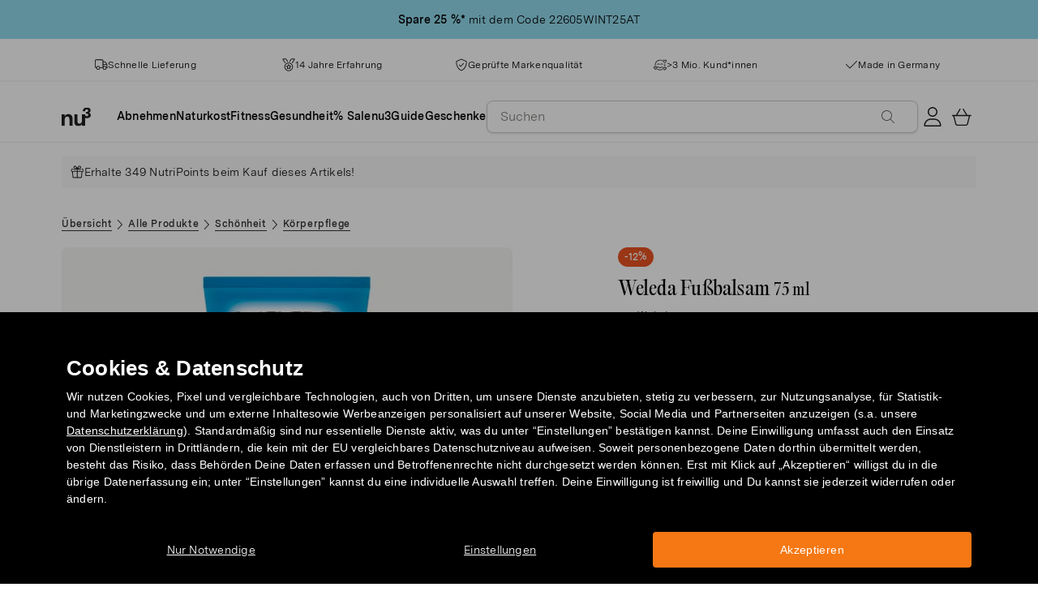

--- FILE ---
content_type: text/css
request_url: https://www.nu3.at/cdn/shop/t/18/assets/findify-autocomplete.css?v=59106033899907439331764059407
body_size: 2786
content:
body{overflow-x:hidden}body.findify-autocomplete-open{overflow:hidden;position:fixed;width:100%;height:100%}.predictive-search{display:none!important}.findify-autocomplete{display:grid;position:fixed;background:#fff;z-index:9999!important;overflow-y:auto;overflow-x:hidden;max-height:100vh;-webkit-overflow-scrolling:touch;touch-action:pan-y}.findify-autocomplete .findify-zero-result-container{text-align:center}.findify-autocomplete.findify-hidden{display:none!important}.findify-autocomplete .findify-autocomplete-header{display:none}.findify-autocomplete .findify-suggestions-wrapper h3{font-weight:400;margin-top:0;margin-bottom:0}.findify-autocomplete .findify-suggestions-wrapper ul{list-style:none;padding-left:0;margin-top:20px}.findify-autocomplete .findify-suggestions-wrapper a{color:var(--findify-text-color);font-weight:300;text-decoration:none}.findify-autocomplete .findify-suggestions-wrapper a:hover{text-decoration:underline}.findify-autocomplete .findify-products-wrapper .findify-autocomplete-product-title{font-weight:400;margin-top:0;margin-bottom:0;color:var(--findify-text-color)}.findify-autocomplete .findify-products-container{display:flex;flex-direction:row;flex-wrap:wrap;display:grid;gap:10px}.findify-autocomplete .findify-product-card-image-wrapper{height:90%}.findify-autocomplete .findify-product-card-image{object-fit:cover;height:100%!important}.findify-autocomplete div[data-findify-product-card]{cursor:pointer}.findify-autocomplete .findify-products-container>div{margin:0}.findify-close-autocomplete{cursor:pointer;position:absolute;display:block;right:5px;top:5px;width:20px;height:20px;background:transparent}.findify-close-autocomplete svg{width:100%;height:100%;top:0;left:0;position:absolute}.findify-autocomplete-title-wrapper{display:flex;align-items:center;justify-content:space-between}.findify-autocomplete-title-wrapper a.findify-view-all{padding-top:0;padding-bottom:0;padding-right:20px;color:var(--findify-text-secondary-color);line-height:1;text-decoration:none;cursor:pointer;background:transparent;margin:0}.findify-autocomplete-title-wrapper a.findify-view-all:hover{text-decoration:underline}.findify-view-all span{cursor:pointer}.findify-components-autocomplete--tip__highlight{margin-left:4px;font-weight:700}.findify-autocomplete .findify-content-wrapper h3{font-weight:400;margin-top:0;margin-bottom:0}.findify-autocomplete-content .findify-content-wrapper{overflow:hidden;position:relative;width:auto}@media (min-width: 767px){.findify-autocomplete .findify-suggestions-wrapper.findify-suggestions-horizontal ul,.findify-autocomplete.findify-suggestions-horizontal .findify-content-horizontal .findify-content-list{display:flex;flex-wrap:wrap;margin-top:0;flex-direction:row;gap:8px;margin-bottom:32px}.findify-content-horizontal{flex:1;flex-basis:100%}.findify-autocomplete .findify-suggestions-wrapper.findify-suggestions-horizontal ul li,.findify-autocomplete.findify-suggestions-horizontal .findify-content-horizontal .findify-content-list .findify-content-card[data-image=false] .findify-content-title{background:#f5f5f3;padding:6px 16px;border-radius:32px;width:auto;white-space:nowrap;overflow:hidden;text-overflow:ellipsis;line-height:1;display:flex;cursor:pointer;text-decoration:none}.findify-suggestion{cursor:pointer}.findify-autocomplete .findify-suggestions-wrapper.findify-suggestions-horizontal ul li:hover,.findify-autocomplete.findify-suggestions-horizontal .findify-content-horizontal .findify-content-list .findify-content-card[data-image=false] .findify-content-title:hover{cursor:pointer;background:#f5f5f3}.findify-autocomplete .findify-suggestions-wrapper.findify-suggestions-horizontal ul li:hover a,.findify-autocomplete.findify-suggestions-horizontal .findify-content-horizontal .findify-content-list .findify-content-card[data-image=false] .findify-content-title:hover a{text-decoration:underline}.findify-autocomplete .findify-suggestions-wrapper.findify-suggestions-horizontal ul li a,.findify-autocomplete.findify-suggestions-horizontal .findify-content-horizontal .findify-content-list a{text-decoration:none;color:#000;line-height:20px;font-size:14px;letter-spacing:.21px}.findify-autocomplete.findify-suggestions-horizontal .findify-content-horizontal .findify-content-list a{text-decoration:none;display:block;height:auto;padding:0}.findify-autocomplete.findify-suggestions-horizontal .findify-content-horizontal .findify-content-list .findify-content-title{padding:8px 12px}.findify-autocomplete.findify-suggestions-horizontal .findify-content-horizontal .findify-content-list .findify-content-card[data-image=true]{width:150px}}@media (max-width: 767px){.findify-autocomplete .findify-suggestions-wrapper.findify-mobile-horizontal ul{display:flex;flex-wrap:wrap;margin-top:20px}.findify-autocomplete .findify-suggestions-wrapper.findify-mobile-horizontal ul li{background:#d3d3d3;padding:2px 10px;border-radius:90px;margin-right:5px;margin-bottom:5px;width:auto;white-space:nowrap;overflow:hidden;text-overflow:ellipsis;height:auto;line-height:1;display:flex;cursor:pointer}.findify-suggestion{cursor:pointer}.findify-autocomplete .findify-suggestions-wrapper.findify-mobile-horizontal ul li:hover{cursor:pointer;background:#d9d9d9}.findify-autocomplete .findify-suggestions-wrapper.findify-mobile-horizontal ul li a{text-decoration:none;color:#000;height:auto;line-height:1;padding:5px}}.findify-autocomplete .findify-suggestions-wrapper .findify-suggestion-item a{color:silver}.findify-autocomplete .findify-suggestions-wrapper .findify-suggestion-item a span{color:#1c1d1d}@media (min-width: 767px){.findify-autocomplete .findify-suggestions-wrapper.findify-suggestions-horizontal.findify-has-query ul{display:flex;flex-direction:column;flex-wrap:nowrap;gap:0;margin-bottom:32px}.findify-autocomplete .findify-suggestions-wrapper.findify-suggestions-horizontal.findify-has-query ul .findify-suggestion-item{background:none;padding:0;border-radius:0;margin-right:0;margin-bottom:0;width:100%;white-space:normal;overflow:visible;text-overflow:clip;line-height:normal;display:block;cursor:pointer;text-decoration:none}.findify-autocomplete .findify-suggestions-wrapper.findify-suggestions-horizontal.findify-has-query ul .findify-suggestion-item:last-child{border-bottom:none}.findify-autocomplete .findify-suggestions-wrapper.findify-suggestions-horizontal.findify-has-query ul .findify-suggestion-item:hover{background:transparent}.findify-autocomplete .findify-suggestions-wrapper.findify-suggestions-horizontal.findify-has-query ul .findify-suggestion-item:hover a{text-decoration:underline}.findify-autocomplete .findify-suggestions-wrapper.findify-suggestions-horizontal.findify-has-query ul .findify-suggestion-item a{text-decoration:none;color:#333;line-height:1.4;padding:12px 0;font-size:16px;display:flex;align-items:center;width:100%}.findify-autocomplete .findify-suggestions-wrapper.findify-suggestions-horizontal.findify-has-query ul .findify-suggestion-item a .search-icon{width:16px;height:16px;margin-right:12px;flex-shrink:0;opacity:.6}.findify-autocomplete .findify-suggestions-wrapper.findify-suggestions-horizontal.findify-has-query ul .findify-suggestion-item:nth-child(n+4){display:none}}.findify-autocomplete-dropdown{display:block;width:700px;padding:15px}.findify-autocomplete-dropdown .findify-autocomplete-content{display:grid;grid-template-columns:30% 70%;width:100%}.findify-autocomplete-dropdown .findify-suggestions-wrapper h3,.findify-autocomplete-dropdown .findify-suggestions-wrapper ul{padding-left:20px}.findify-autocomplete-fullscreen{width:100%;padding:24px 24px 0;overflow:auto}.findify-autocomplete-fullscreen .findify-autocomplete-content{display:flex;gap:32px}@media (max-width: 767px){.findify-autocomplete-fullscreen .findify-autocomplete-content{gap:0}}@media (min-width: 767px){.findify-autocomplete-fullscreen.findify-suggestions-horizontal .findify-autocomplete-content{flex-wrap:wrap;gap:0}.findify-autocomplete-fullscreen.findify-suggestions-horizontal .findify-autocomplete-content .findify-suggestions-wrapper{flex:1;flex-basis:100%}}@media (max-width: 768px){.findify-autocomplete-fullscreen .findify-suggestions-wrapper{border-right:none;padding-right:0;margin-right:0}}.findify-autocomplete-fullscreen .findify-suggestions-wrapper h2{color:#292929;margin-bottom:16px}@media (max-width: 768px){.findify-autocomplete-fullscreen .findify-suggestions-wrapper h2{margin-top:8px}}.findify-autocomplete-fullscreen .findify-products-wrapper{flex:2}.findify-autocomplete.findify-autocomplete-slide-in,.findify-autocomplete.findify-autocomplete-slide-in.findify-hidden{right:-100%;display:block!important;opacity:0;top:0;padding:15px;position:fixed;height:100%;transition:right .5s ease-in;overflow:scroll}.findify-autocomplete.findify-autocomplete-slide-in{display:block!important;width:35%;right:0;opacity:1;transition:right .5s ease-in}.findify-autocomplete.findify-autocomplete-slide-in .findify-autocomplete-header{margin-bottom:15px;display:flex;align-items:center;width:100%;justify-content:space-between}.findify-autocomplete.findify-autocomplete-slide-in .findify-input-wrapper{width:100%}.findify-autocomplete.findify-autocomplete-slide-in .findify-search{width:calc(100% - 30px);height:40px}.findify-autocomplete.findify-autocomplete-slide-in .findify-close-autocomplete{display:none}.findify-autocomplete.findify-autocomplete-slide-in .findify-autocomplete-header .findify-close-autocomplete{display:block;right:15px;top:0;position:relative}.findify-autocomplete.findify-autocomplete-slide-in .findify-products-container,.findify-autocomplete.findify-autocomplete-slide-in .findify-autocomplete-title-wrapper a.findify-view-all{padding-right:0}.findify-autocomplete.findify-autocomplete-slide-in .findify-products-wrapper{padding-left:0}.findify-autocomplete.findify-autocomplete-slide-in .findify-products-container>div{flex-basis:50%;max-width:50%}@media (max-width: 768px){.findify-autocomplete.findify-autocomplete-slide-in{width:100%}.findify-autocomplete.findify-autocomplete-slide-in .findify-products-wrapper{padding-left:0}.findify-autocomplete-dropdown,.findify-autocomplete-fullscreen{width:100%;right:0!important;height:100vh;overflow:scroll;padding:15px 10px 0}.findify-autocomplete-dropdown .findify-autocomplete-content,.findify-autocomplete-fullscreen .findify-autocomplete-content{grid-template-columns:100%;flex-direction:column}.findify-autocomplete .findify-products-container>div{flex-basis:auto;max-width:initial}.findify-autocomplete .findify-product-title{overflow:auto;height:auto;white-space:normal}.findify-autocomplete-fullscreen .findify-suggestions-wrapper h2,.findify-autocomplete-fullscreen .findify-suggestions-wrapper ul,.findify-autocomplete-fullscreen .findify-products-wrapper,.findify-autocomplete-dropdown .findify-suggestions-wrapper h3,.findify-autocomplete-dropdown .findify-suggestions-wrapper ul,.findify-autocomplete .findify-products-wrapper{padding-left:0}.findify-autocomplete .findify-suggestions-wrapper ul,.findify-autocomplete .findify-suggestions-wrapper.findify-suggestions-horizontal ul{margin:0}.findify-autocomplete-title-wrapper a.findify-view-all{padding:0;text-decoration:underline;color:var(--findify-text-secondary-color);white-space:nowrap;display:flex;flex-direction:column;align-items:flex-end}.findify-autocomplete .findify-products-container{padding-right:0;flex-direction:column;flex-wrap:nowrap}.findify-autocomplete .findify-products-container.findify-mobile-products-per-row-2{flex-direction:row;flex-wrap:wrap}#findify-autocomplete .findify-products-container.findify-mobile-products-per-row-2 .findify-product-link{flex-direction:column}.findify-view-all-bottom{display:none}.findify-autocomplete-content .findify-content-wrapper{margin-top:10px}#findify-autocomplete .findify-product-card{display:flex;margin-bottom:15px;min-height:auto}#findify-autocomplete .findify-product-card a{width:100%}#findify-autocomplete .findify-product-card .findify-content-wrapper{display:flex;flex-direction:column;margin-left:15px;width:100%}}.findify-autocomplete-content-wrapper{flex:.7}.findify-autocomplete-content-wrapper .findify-autocomplete-tab-content{display:block}.findify-autocomplete-content-wrapper .findify-autocomplete-tab-content .findify-content-list{display:flex;flex-direction:column;gap:12px;font-size:14px;line-height:20px;font-family:Messina Sans,}.findify-autocomplete-content-wrapper .findify-autocomplete-tab-content .findify-autocomplete-content-title{font-weight:600;margin-top:0;margin-bottom:0}.findify-autocomplete-content-wrapper .findify-autocomplete-tab-content .findify-content-title{margin:0;height:auto}@media (max-width: 768px){.findify-autocomplete-content>div{order:2}.findify-autocomplete-content .findify-recent-searches-section{order:-1}.findify-autocomplete-content .findify-suggestions-wrapper{order:0}.findify-autocomplete-content .findify-content-horizontal{order:1}.findify-autocomplete-title-wrapper h2,.findify-autocomplete-content-wrapper .findify-autocomplete-tab-content .findify-autocomplete-content-title{font-size:14px;line-height:20px}}@media (min-width: 768px){.findify-autocomplete-overlay{position:fixed;top:12rem;left:0;width:100%;height:100%;background:#00000080;z-index:1000}.findify-autocomplete{z-index:999}}.findify-autocomplete-overlay{position:fixed;top:0;left:0;width:100%;height:100%;background:#00000080;z-index:1000;display:block}.findify-autocomplete-overlay.findify-hidden{display:none!important}.findify-standalone-search-bar{position:fixed;left:50%;transform:translate(-50%);z-index:1000;margin-bottom:8px}.findify-standalone-search-bar.findify-hidden{display:none!important}.findify-modal-search-form{margin:0}.findify-modal-search-container{display:flex;align-items:center;background:#fff;border:1px solid #cccccc;border-radius:12px;width:744px;height:46px;max-width:90vw;position:relative;box-shadow:0 1px 2px #00000012}.findify-modal-input-container{flex:1}.findify-modal-search-container input{width:100%;padding:8px 16px;border:none;outline:none;font-size:16px;background:transparent}@media screen and (max-width: 768px){.findify-modal-search-container input{padding:12px 16px}}.findify-modal-search-container input::placeholder{color:#838380;font-family:Messina Sans Regular,sans-serif}.findify-modal-search-container input[type=search]::-webkit-search-cancel-button{-webkit-appearance:none;appearance:none;height:28px;width:28px;background-color:#ececec;background-image:url("data:image/svg+xml,%3Csvg xmlns='http://www.w3.org/2000/svg' width='16' height='16' viewBox='0 0 16 16' fill='none'%3E%3Cpath d='M12.8537 12.8537C12.6583 13.0491 12.3422 13.0491 12.1466 12.8537L8.00062 8.70687L3.85374 12.8537C3.65834 13.0491 3.34218 13.0491 3.14655 12.8537C2.95115 12.6583 2.95115 12.3422 3.14655 12.1466L7.29437 8.00062L3.14718 3.85374C2.95177 3.65834 2.95177 3.34218 3.14718 3.14655C3.34259 2.95115 3.65874 2.95115 3.85437 3.14655L8.00062 7.29437L12.1475 3.14749C12.3429 2.95209 12.6591 2.95209 12.8547 3.14749C13.0501 3.3429 13.0501 3.65905 12.8547 3.85468L8.70687 8.00062L12.8537 12.1475C13.0506 12.3412 13.0506 12.66 12.8537 12.8537Z' fill='black'/%3E%3C/svg%3E");background-size:16px 16px;background-repeat:no-repeat;background-position:center;border-radius:100px;cursor:pointer;margin-right:6px;padding:6px;box-sizing:border-box}@media (max-width: 768px){.findify-modal-search-container input[type=search]::-webkit-search-cancel-button{height:20px;width:20px;padding:5px}}.findify-modal-search-container input[type=search]::-webkit-search-decoration{-webkit-appearance:none;appearance:none}.findify-modal-search-container input:focus{outline:none;box-shadow:none}.findify-modal-search-button,.findify-modal-back-button{flex-shrink:0;display:flex;align-items:center;justify-content:center}@media (min-width: 769px){.findify-modal-search-form{position:relative}.findify-modal-search-container{display:flex;align-items:center}.findify-modal-back-button{display:none}}.findify-modal-submit-btn,.findify-modal-back-btn{background:none;border:none;cursor:pointer;padding:16px;display:flex;align-items:center;justify-content:center;transition:color .2s ease}.findify-modal-submit-btn:hover,.findify-modal-back-btn:hover{color:#374151}@media (max-width: 768px){.findify-modal-search-form{display:flex;align-items:center;gap:16px}.findify-modal-back-button{order:1;display:flex}.findify-modal-back-btn{padding:0}.findify-modal-search-container{flex:1;order:2}}.findify-autocomplete.findify-suggestions-horizontal{width:744px;max-width:90vw;left:50%!important;transform:translate(-50%);border-radius:8px;max-height:calc(100vh - 200px)}@media (max-width: 768px){.findify-autocomplete.findify-suggestions-horizontal{max-height:none}}.findify-autocomplete-product-rating .stamped-fa-star:before,.findify-autocomplete-product-rating .stamped-fa-star-half-o:before,.findify-autocomplete-product-rating .stamped-fa-star-o:before{font-size:16px}@media (max-width: 768px){.findify-standalone-search-bar{position:fixed;top:0;left:0;right:0;width:100%;transform:none;z-index:10001;margin-bottom:0;background:#fff;padding:24px}.findify-autocomplete.findify-suggestions-horizontal{top:92px!important}.findify-modal-search-container{width:100%;max-width:none;border-radius:12px;border:1px solid #cccccc;height:46px}.findify-autocomplete.findify-suggestions-horizontal{max-width:none;width:100%;left:0!important;right:0;top:92px!important;transform:none;border-radius:0;margin-top:0;background:#fff;border-top:none;padding:0 24px}.findify-autocomplete.findify-suggestions-horizontal .findify-autocomplete-content{padding-top:0;padding-bottom:calc(48px + env(safe-area-inset-bottom));overflow-y:auto;max-height:calc(100vh - 92px);-webkit-overflow-scrolling:touch;touch-action:pan-y}.findify-autocomplete .findify-suggestions-wrapper{padding:0}.findify-autocomplete .findify-suggestions-wrapper.findify-suggestions-horizontal:not(.findify-has-query) ul{display:flex;flex-direction:row;flex-wrap:wrap;gap:8px;margin-bottom:32px}.findify-autocomplete .findify-suggestions-wrapper.findify-suggestions-horizontal:not(.findify-has-query) ul li{background:#f5f5f3;padding:6px 16px;border-radius:32px;width:auto;white-space:nowrap;overflow:hidden;text-overflow:ellipsis;line-height:1.2;display:inline-flex;cursor:pointer;text-decoration:none;margin:0}.findify-autocomplete .findify-suggestions-wrapper.findify-suggestions-horizontal:not(.findify-has-query) ul li:hover{background:#f5f5f3}.findify-autocomplete .findify-suggestions-wrapper.findify-suggestions-horizontal:not(.findify-has-query) ul li:hover a{text-decoration:underline}.findify-autocomplete .findify-suggestions-wrapper.findify-suggestions-horizontal:not(.findify-has-query) ul li a{text-decoration:none;color:#333;font-size:14px;line-height:1.2}.findify-autocomplete .findify-suggestions-wrapper.findify-suggestions-horizontal.findify-has-query ul{display:flex;flex-direction:column;flex-wrap:nowrap;gap:20px;margin-bottom:32px}.findify-autocomplete .findify-suggestions-wrapper.findify-suggestions-horizontal.findify-has-query ul .findify-suggestion-item{background:none;padding:0;border-radius:0;margin-right:0;margin-bottom:0;width:100%;white-space:normal;overflow:visible;text-overflow:clip;line-height:normal;display:block;cursor:pointer;text-decoration:none}.findify-autocomplete .findify-suggestions-wrapper.findify-suggestions-horizontal.findify-has-query ul .findify-suggestion-item:hover{background:transparent}.findify-autocomplete .findify-suggestions-wrapper.findify-suggestions-horizontal.findify-has-query ul .findify-suggestion-item:hover a{text-decoration:underline}.findify-autocomplete .findify-suggestions-wrapper.findify-suggestions-horizontal.findify-has-query ul .findify-suggestion-item a{text-decoration:none;color:#333;line-height:1.4;font-size:14px;display:flex;align-items:center;width:100%}.findify-autocomplete .findify-suggestions-wrapper.findify-suggestions-horizontal.findify-has-query ul .findify-suggestion-item a .search-icon{width:18px;height:18px;margin-right:12px;flex-shrink:0;opacity:.6}.findify-autocomplete .findify-suggestions-wrapper.findify-suggestions-horizontal.findify-has-query ul .findify-suggestion-item:nth-child(n+4){display:none}}.findify-autocomplete .findify-autocomplete-product-card{border-bottom:1px solid #e5e7eb;padding:16px 0}.findify-autocomplete .findify-autocomplete-product-card:last-child{border-bottom:none;padding-bottom:0}.findify-autocomplete .findify-autocomplete-product-link{display:flex;align-items:center;gap:12px;text-decoration:none;color:inherit;transition:background-color .2s ease;border-radius:8px}.findify-autocomplete .findify-autocomplete-product-image{position:relative;flex-shrink:0;width:80px;height:80px;border-radius:8px;overflow:hidden;background-color:#f5f5f2}@media (max-width: 768px){.findify-autocomplete .findify-autocomplete-product-image{width:64px;height:64px}}.findify-autocomplete .findify-autocomplete-product-image img{width:100%;height:100%;object-fit:cover}.findify-autocomplete .findify-autocomplete-organic-tag{position:absolute;top:2px;right:2px;background-color:#fff;border-radius:50%;padding:2px;box-shadow:0 1px 2px #0000001a}.findify-autocomplete .findify-autocomplete-product-info{flex:1;min-width:0}.findify-autocomplete .findify-autocomplete-product-rating{margin-top:4px;min-height:20px;position:relative}.findify-autocomplete-product-rating{min-height:20px;position:relative;display:flex;align-items:center}.findify-autocomplete-product-rating .stamped-rating{position:relative;min-height:12px;display:flex;align-items:center}.findify-autocomplete-product-rating-skeleton{width:100px;height:12px;background-color:#fafaf6;border-radius:8px;position:absolute;top:50%;left:0;transform:translateY(-50%);z-index:1;transition:opacity .2s ease;pointer-events:none}.findify-autocomplete-product-rating .stamped-product-reviews-badge{opacity:0;transition:opacity .2s ease}.findify-autocomplete-product-rating .stamped-rating:not(.loading) .findify-autocomplete-product-rating-skeleton{opacity:0}.findify-autocomplete-product-rating .stamped-rating:not(.loading) .stamped-product-reviews-badge{opacity:1}.findify-autocomplete-product-rating-skeleton:after{content:"";position:absolute;top:0;left:0;right:0;bottom:0;background:linear-gradient(90deg,transparent,rgba(255,255,255,.5),transparent);animation:shimmer 1.5s infinite}@keyframes shimmer{0%{transform:translate(-100%)}to{transform:translate(100%)}}.findify-autocomplete .findify-autocomplete-product-title{font-size:16px;font-weight:350;line-height:24px;margin:0 0 4px;display:-webkit-box;-webkit-box-orient:vertical;overflow:hidden;text-overflow:ellipsis}@media screen and (max-width: 768px){.findify-autocomplete .findify-autocomplete-product-title{font-size:14px;line-height:20px}}.findify-autocomplete .findify-autocomplete-product-variant{font-size:12px;color:#6b7280;margin-bottom:4px}.findify-modal-search-container:has(input:focus){border:1px solid black;border-radius:8px}.findify-autocomplete .findify-autocomplete-product-rating,.findify-autocomplete .findify-autocomplete-product-rating .stamped-product-reviews-badge{font-size:12px}.findify-autocomplete .findify-autocomplete-product-price{flex-shrink:0;text-align:right;min-width:60px}.findify-autocomplete .findify-products-container{display:block!important;grid-template-columns:none!important;gap:0!important}.findify-autocomplete .findify-autocomplete-product-card{display:block!important}.findify-autocomplete .findify-autocomplete-product-card .findify-autocomplete-product-link{display:flex!important}
/*# sourceMappingURL=/cdn/shop/t/18/assets/findify-autocomplete.css.map?v=59106033899907439331764059407 */


--- FILE ---
content_type: text/javascript
request_url: https://www.nu3.at/cdn/shop/t/18/assets/store.js?v=105425783163069494961764059413
body_size: 14789
content:
var Store={init:config=>{Store.Shared.Page.template=config.template,Store.Shopify.token=config.shopifyStoreFrontToken,Store.Searchanise.apiKey=config.searchaniseApiKey,Store.Modal.init(),Store.Header.Navigation.init(),Store.Footer.initAccordion(),Store.Translations=config.translations,Store.Shared.Page.template=="product"&&Store.PDP.init(),Store.Shared.Page.template=="collectiob"&&Store.Searchanise.filters.init(),Store.backToTop(),Store.Emitter.init(),setTimeout(()=>{Store.PDP.tabs()},2e3),document.querySelectorAll("form").forEach(formElem=>{formElem.addEventListener("invalid",invalidFormHandler,!0),formElem.addEventListener("input",formInputHandler)})},Translations:[],Shared:{Cart:{},Product:{},Modal:{},Tooltip:{},Page:{}},Emitter:{types:{document_scroll:"document.scroll",document_click:"document.click",window_resize:"window.resize",added_to_cart:"added_to_cart",pdp_tab_click:"pdp.tab_click"},init:()=>{document.addEventListener("scroll",e=>{Store.Emitter.emit(Store.Emitter.types.document_scroll)}),document.addEventListener("click",e=>{Store.Emitter.emit(Store.Emitter.types.document_click,e)}),window.addEventListener("resize",()=>{Store.Header.Navigation.init(),Store.PDP.tabs(),Store.PDP.renderFAQPanel(),Store.Emitter.emit(Store.Emitter.types.window_resize)}),Shopify.designMode&&document.addEventListener("shopify:section:load",function(){Store.PDP.tabs()})},events:{},tokenize:(len=23)=>{const rand=()=>Math.random(0).toString(36).substr(2);return(length=>(rand()+rand()+rand()+rand()).substr(0,length))(len)},subscribe:(eventName,listener)=>{const events=Store.Emitter.events,token=Store.Emitter.tokenize();return(!events[eventName]||events[eventName].length<1)&&(events[eventName]=[]),events[eventName].push({token,listener}),token},unsubscribe:token=>{const events=Store.Emitter.events;Object.keys(events).forEach(key2=>{const subscriber=events[key2].findIndex(obj=>obj.token===token);subscriber!==-1&&events[key2].splice(subscriber,1)})},getListener:eventName=>Store.Emitter.events[eventName],emit:(eventName,params)=>{const events=Store.Emitter.events;!events[eventName]||events[eventName].length<1||events[eventName].forEach(function({token,listener}){listener(params||{})})}},Sliders:[],Factory:{productSlider:selector=>Store.Factory.customSlider(selector,{slidesPerGroup:1,speed:300,longSwipes:!0,longSwipesMs:300,longSwipesRatio:.5,followFinger:!0,allowTouchMove:!0,resistance:!0,resistanceRatio:.85,threshold:20,touchRatio:1,touchReleaseOnEdges:!0,breakpoints:{0:{spaceBetween:16,slidesPerView:1.5},320:{slidesOffsetBefore:24,spaceBetween:16,slidesPerView:1.8},460:{slidesOffsetBefore:24,spaceBetween:16,slidesPerView:2},640:{slidesOffsetBefore:24,spaceBetween:16,slidesPerView:2.5},768:{slidesOffsetBefore:16,spaceBetween:24,slidesPerView:3.25},968:{slidesOffsetBefore:8,spaceBetween:24,slidesPerView:4},1280:{slidesOffsetBefore:0,spaceBetween:24,slidesPerView:4}}}),categorySlider:selector=>Store.Factory.customSlider(selector,{slidesPerGroup:1,speed:300,longSwipes:!0,longSwipesMs:300,longSwipesRatio:.5,followFinger:!0,allowTouchMove:!0,resistance:!0,resistanceRatio:.85,threshold:20,touchRatio:1,touchReleaseOnEdges:!0,breakpoints:{0:{spaceBetween:16,slidesPerView:1.5},320:{slidesOffsetBefore:24,spaceBetween:16,slidesPerView:1.8},460:{slidesOffsetBefore:24,spaceBetween:16,slidesPerView:2},640:{slidesOffsetBefore:24,spaceBetween:16,slidesPerView:2.5},768:{slidesOffsetBefore:16,spaceBetween:24,slidesPerView:3.25},968:{slidesOffsetBefore:8,spaceBetween:24,slidesPerView:4},1280:{slidesOffsetBefore:0,spaceBetween:24,slidesPerView:4}}}),categoryHighlightSlider:selector=>Store.Factory.customSlider(selector,{slidesPerGroup:1,speed:300,longSwipes:!0,longSwipesMs:300,longSwipesRatio:.5,followFinger:!0,allowTouchMove:!0,resistance:!0,resistanceRatio:.85,threshold:20,touchRatio:1,touchReleaseOnEdges:!0,breakpoints:{0:{spaceBetween:16,slidesPerView:1.5},320:{slidesOffsetBefore:24,spaceBetween:16,slidesPerView:1.8},460:{slidesOffsetBefore:24,spaceBetween:16,slidesPerView:2},640:{slidesOffsetBefore:24,spaceBetween:16,slidesPerView:2.5},768:{slidesOffsetBefore:16,spaceBetween:24,slidesPerView:3.25},968:{slidesOffsetBefore:8,spaceBetween:24,slidesPerView:4},1280:{slidesOffsetBefore:0,spaceBetween:24,slidesPerView:4}}}),cardSlider:selector=>Store.Factory.customSlider(selector),recipeSlider:selector=>Store.Factory.customSlider(selector,{slidesPerGroup:1,speed:300,longSwipes:!0,longSwipesMs:300,longSwipesRatio:.5,followFinger:!0,allowTouchMove:!0,resistance:!0,resistanceRatio:.85,threshold:20,touchRatio:1,touchReleaseOnEdges:!0,breakpoints:{0:{spaceBetween:16,slidesPerView:1.25},320:{slidesOffsetBefore:24,spaceBetween:16,slidesPerView:1.5},460:{slidesOffsetBefore:24,spaceBetween:16,slidesPerView:2},640:{slidesOffsetBefore:24,spaceBetween:16,slidesPerView:2.5},768:{slidesOffsetBefore:16,spaceBetween:24,slidesPerView:3.25},968:{slidesOffsetBefore:8,spaceBetween:24,slidesPerView:4},1280:{slidesOffsetBefore:0,spaceBetween:24,slidesPerView:4}}}),blogSlider:selector=>Store.Factory.customSlider(selector,{slidesPerGroup:1,speed:300,longSwipes:!0,longSwipesMs:300,longSwipesRatio:.5,followFinger:!0,allowTouchMove:!0,resistance:!0,resistanceRatio:.85,threshold:20,touchRatio:1,touchReleaseOnEdges:!0,breakpoints:{0:{spaceBetween:16,slidesPerView:1.25},320:{slidesOffsetBefore:24,spaceBetween:16,slidesPerView:1.5},460:{slidesOffsetBefore:24,spaceBetween:16,slidesPerView:2},640:{slidesOffsetBefore:24,spaceBetween:16,slidesPerView:2.5},768:{slidesOffsetBefore:16,spaceBetween:24,slidesPerView:3.25},968:{slidesOffsetBefore:8,spaceBetween:24,slidesPerView:4},1280:{slidesOffsetBefore:0,spaceBetween:24,slidesPerView:4}}}),bundleSlider:selector=>Store.Factory.customSlider(selector,{breakpoints:{0:{spaceBetween:12,slidesPerView:2.5,slidesPerGroup:2},1024:{slidesPerView:6}}}),recentlySlider:selector=>Store.Factory.customSlider(selector,{slidesPerGroup:1,speed:300,longSwipes:!0,longSwipesMs:300,longSwipesRatio:.5,followFinger:!0,allowTouchMove:!0,resistance:!0,resistanceRatio:.85,threshold:20,touchRatio:1,touchReleaseOnEdges:!0,breakpoints:{0:{spaceBetween:16,slidesPerView:2.25},320:{slidesOffsetBefore:24,spaceBetween:16,slidesPerView:2.5},460:{slidesOffsetBefore:24,spaceBetween:16,slidesPerView:3},640:{slidesOffsetBefore:24,spaceBetween:16,slidesPerView:3.5},768:{slidesOffsetBefore:16,spaceBetween:24,slidesPerView:4.25},968:{slidesOffsetBefore:8,spaceBetween:24,slidesPerView:5},1280:{slidesOffsetBefore:0,spaceBetween:24,slidesPerView:6}}}),flavourSlider:selector=>Store.Factory.customSlider(selector,{enabled:!0,slidesPerGroup:1,speed:300,longSwipes:!0,longSwipesMs:300,longSwipesRatio:.5,followFinger:!0,allowTouchMove:!0,resistance:!0,resistanceRatio:.85,threshold:20,touchRatio:1,touchReleaseOnEdges:!0,breakpoints:{0:{slidesOffsetBefore:24,spaceBetween:12,slidesPerView:3.75,enabled:!0},320:{slidesOffsetBefore:24,spaceBetween:12,slidesPerView:4.5,enabled:!0},480:{slidesOffsetBefore:24,spaceBetween:12,slidesPerView:5.5,enabled:!0},620:{slidesOffsetBefore:24,spaceBetween:12,slidesPerView:7.5,enabled:!0},768:{slidesPerView:"auto",spaceBetween:"auto",enabled:!1}}}),productBenefitsSlider:selector=>Store.Factory.customSlider(selector,{breakpoints:{0:{spaceBetween:12,slidesPerView:1.6,slidesPerGroup:1},1024:{slidesPerView:3,spaceBetween:24}},on:{init:function(){const tab=document.querySelector("nav.tabs > ul > li.active");if(tab){const content=tab.querySelector(".tab-content-container");content&&setTimeout(()=>{tab.style.height=content.scrollHeight+100+"px"},100)}}}}),pageCarousel:selector=>Store.Factory.customSlider(selector,{breakpoints:{0:{spaceBetween:16,slidesPerView:1.2,slidesPerGroup:1,slidesOffsetAfter:48},768:{slidesPerView:1,spaceBetween:0,slidesPerGroup:1}}}),pageFeaturesPanel:selector=>Store.Factory.customSlider(selector,{breakpoints:{0:{spaceBetween:16,slidesPerView:1.4,slidesPerGroup:1,slidesOffsetAfter:48},768:{slidesPerView:1,spaceBetween:0,slidesPerGroup:1}},scrollbar:{el:`${selector} .swiper-scrollbar`}}),uspSLider:selector=>Store.Factory.customSlider(selector,{autoplay:{delay:14e3},loop:!0,enabled:!0,breakpoints:{0:{direction:"vertical",slidesPerView:1,slidesPerGroup:1},1024:{direction:"horizontal",slidesPerView:5,enabled:!1}}}),heroBannerSlider:selector=>Store.Factory.customSlider(selector,{pagination:{el:`${selector} .swiper-hero-pagination`,type:"bullets",bulletClass:"hero-pagination-bullet",bulletActiveClass:"active-hero-pagination-bullet",clickable:!0},autoplay:{delay:5e3,pauseOnMouseEnter:!0},slidesPerView:1,slidesPerGroup:1,spaceBetween:0,breakpoints:{0:{navigation:!1},976:{navigation:{nextEl:`${selector} .swiper-button-next-hero`,prevEl:`${selector} .swiper-button-prev-hero`}}}}),customSlider:(selector,options)=>{const defaults={slidesPerView:4,maxMobileSlides:2,spaceBetween:24,slidesPerGroup:2,speed:500,preventInteractionOnTransition:!0,navigation:{nextEl:`${selector} .swiper-button-next`,prevEl:`${selector} .swiper-button-prev`},breakpoints:{0:{spaceBetween:16,slidesPerView:2,slidesPerGroup:2},320:{spaceBetween:16,slidesPerView:2,slidesPerGroup:1},640:{spaceBetween:16,slidesPerView:3,slidesPerGroup:1},768:{slidesPerView:3,spaceBetween:24},1024:{slidesPerView:4,spaceBetween:24}},pagination:!1,on:{slideChangeTransitionStart(swiper){swiper.el.classList.add("swiper-scrolling")},slideChangeTransitionEnd(swiper){swiper.el.classList.remove("swiper-scrolling")}}},slider=new Swiper(selector,{...defaults,...options});return Store.Sliders.push(slider),slider}},isMobile:()=>window.innerWidth<=768,Searchanise:{apiKey:"",getCollection:async(handle,startIndex,maxResults,sortBy,sortOrder,filters,initialLoad)=>{let facets={};for(const[category,values]of Object.entries(filters))facets[`${category.replace("rb_","")}`]=values.join("|");const url=new URL("https://searchserverapi.com/getresults"),params=new URLSearchParams({apiKey:Store.Searchanise.apiKey,startIndex,maxResults,sortBy,sortOrder,items:!0,pages:!0,categories:!0,suggestions:!0,queryCorrection:!0,facets:!0,facetsShowUnavailableOptions:!0});params.append(Store.Collection.handle=="search"?"q":"collection",Store.Collection.query);for(const[category,values]of Object.entries(filters))params.append(`restrictBy[${category.replace("rb_","")}]`,values.join("|"));return url.search=params.toString(),initialLoad&&Store.Collection.createFacetsLoader(),Store.Collection.createProductsSkeleton(),await(await fetch(url.href)).json()},filters:{init:()=>{const sortOptions=document.querySelectorAll(".sorting .dropdown-options > li");sortOptions.forEach(option=>{option.addEventListener("click",()=>{sortOptions.forEach(o=>o.classList.remove("active")),option.classList.toggle("active")})})},toggleDropdown:id=>{var dropdown=document.querySelector(`[data-id=${id}]`);const isOpen=dropdown&&dropdown.classList.contains("on"),selectedItemsLabel=dropdown&&dropdown.querySelector(".selected-items");if(document.querySelectorAll(".dropdown.on").forEach(dd=>{dd.classList.remove("on"),dd.dataset.token&&Store.Emitter.unsubscribe(dd.dataset.token),selectedItemsLabel&&selectedItemsLabel.classList.remove("hidden")}),!isOpen&&dropdown){dropdown.classList.add("on"),selectedItemsLabel&&selectedItemsLabel.classList.add("hidden");const token=Store.Emitter.subscribe(Store.Emitter.types.document_click,e=>{dropdown.contains(e.target)||(dropdown.classList.remove("on"),Store.Emitter.unsubscribe(token),selectedItemsLabel&&selectedItemsLabel.classList.remove("hidden"))});Store.Collection.currentlyOpenDropdownId=id}else Store.Collection.currentlyOpenDropdownId=null;return isOpen},toggleCheckbox:(category,item)=>{var selector='[data-category="'+category+'"][data-id="'+item+'"]',element=document.querySelector(selector);element.classList.toggle("active")},toggleFilters:()=>{window.scrollTo(0,0),document.querySelector(".filter-dropdown-mobile").classList.toggle("on")}}},Shopify:{token:"",productQueryTemplate:function(index,handle){return`_${index}:product(handle:"${handle}"){title onlineStoreUrl images(first:1){edges{node{url(transform:{maxWidth: 90, maxHeight: 90})}}}}`},getProducts:function(handles){var token=Store.Shopify.token,queryTemplate=Store.Shopify.productQueryTemplate;return new Promise(function(resolve,reject){for(var query=[],i=0,x=handles.length;i<x;i++)query.push(queryTemplate(i,handles[i]));var request=new XMLHttpRequest;request.open("POST","/api/graphql",!0),request.setRequestHeader("Content-Type","application/graphql"),request.setRequestHeader("X-Shopify-Storefront-Access-Token",token),request.onreadystatechange=function(){if(this.readyState==XMLHttpRequest.DONE&&this.status==200){var jsonResponse=JSON.parse(request.responseText);resolve(jsonResponse)}},request.send(`{${query.join("")}}`)})}},Header:{elements:{navigation:null,hamburger:document.querySelector("#header-hamburger"),close:document.querySelector("#header-close"),membership:document.querySelector("#header-membership"),cart:document.querySelector("#header-cart"),logo:document.querySelector("#header-logo")},Navigation:{isMobileNavigation:()=>!!document.querySelector("#header-navigation-mobile"),init:()=>{if(Store.Header.elements={navigation:document.querySelector("#header-navigation-desktop")||document.querySelector("#header-navigation-mobile"),hamburger:document.querySelector("#header-hamburger"),close:document.querySelector("#header-close"),membership:document.querySelector("#header-membership"),cart:document.querySelector("#header-cart"),logo:document.querySelector("#header-logo")},!Store.isMobile()&&Store.Header.Navigation.isMobileNavigation()){const navigation=document.querySelector(".header-navigation-mobile");if(!navigation)return;navigation.classList.add("header-navigation-desktop"),navigation.classList.remove("header-navigation-mobile"),navigation.id="header-navigation-desktop",document.querySelectorAll(".header-navigation-menu").forEach(item=>{item.classList.remove("!hidden","active")}),document.querySelector(".header-navigation-desktop > ul")?.classList.remove("!-left-full","opacity-0"),Store.Header.Navigation.init()}else if(Store.isMobile()&&!Store.Header.Navigation.isMobileNavigation()){const navigation=document.querySelector(".header-navigation-desktop");if(!navigation)return;navigation.classList.add("header-navigation-mobile"),navigation.classList.remove("header-navigation-desktop"),navigation.id="header-navigation-mobile",Store.Header.Navigation.init()}const headerNavDesktop=document.querySelector("#header-navigation-desktop"),navContainerDesktop=document.querySelector("#header-navigation-container"),navItemsDesktop=document.querySelectorAll("#header-navigation-desktop > ul > li"),navItemsMobile=document.querySelectorAll("#header-navigation-mobile > ul > li"),navMenuTitle=document.querySelector(".header-navigation-menu-title"),navSubItemsMobile=document.querySelectorAll("#header-navigation-mobile > .header-navigation-container .header-navigation-menu li:first-child"),navSubItemsMobileButtonLinks=document.querySelectorAll("#header-navigation-mobile > .header-navigation-container .header-navigation-menu li:not(:first-child) button[data-href]"),navSubItemsDesktopButtonLinks=document.querySelectorAll("#header-navigation-desktop > .header-navigation-container .header-navigation-menu li:not(:first-child) button[data-href]");headerNavDesktop?.addEventListener("mouseenter",Store.Header.Navigation.expandContainer),headerNavDesktop?.addEventListener("mouseleave",Store.Header.Navigation.collapseContainer),navItemsDesktop.forEach(item=>{item.addEventListener("mouseenter",e=>{e.stopImmediatePropagation();const activeMenu=document.querySelector(".header-navigation-menu.active");activeMenu&&activeMenu.classList.remove("active");const activeNav=document.querySelector("#header-navigation-desktop > ul > li.active");activeNav&&activeNav.classList.remove("active"),item.classList.add("active");const{navigation}=item.dataset,menu=document.querySelector(`[data-menu='${navigation}']`);if(menu?.classList.add("active"),!menu){Store.Header.Navigation.collapseContainer(),item.classList.add("active");return}navContainerDesktop.style.height=`${menu.scrollHeight+48}px`})});const buttonLinkListener=item=>{item.addEventListener("click",e=>{e.currentTarget.dataset.href&&(location.href=e.currentTarget.dataset.href)})};navSubItemsDesktopButtonLinks.forEach(buttonLinkListener),navItemsMobile.forEach(item=>{item.addEventListener("click",e=>{const{navigation,navigation_link}=item.dataset,menu=document.querySelector(`[data-menu='${navigation}']`);if(!menu)return!0;e.preventDefault(),e.stopImmediatePropagation(),item.parentElement?.classList.add("!-left-full","opacity-0"),navItemsMobile.forEach(item2=>item2.classList.remove("active")),item.classList.add("active");const mobileItemMenu=navMenuTitle.querySelector(".item-link");mobileItemMenu.textContent=item.textContent,mobileItemMenu.addEventListener("click",e2=>{location.href=navigation_link}),document.querySelectorAll(".header-navigation-menu").forEach(item2=>{item2.classList.add("!hidden"),item2.classList.remove("active")}),menu?.classList.remove("!hidden"),menu?.classList.add("active")})}),navSubItemsMobile.forEach(item=>{item.addEventListener("click",e=>{e.preventDefault(),e.stopImmediatePropagation();const currentActiveItem=document.querySelector(".header-navigation-menu ul.active li:first-child");if(currentActiveItem){const currentActiveMenu=currentActiveItem.parentElement;if(currentActiveMenu.style.height="",currentActiveMenu.classList.remove("active"),setTimeout(()=>{currentActiveMenu.querySelector(".show-more")?.classList.remove("!hidden")},500),currentActiveItem.querySelectorAll("img").forEach(icon=>{icon.classList.toggle("!hidden")}),item===currentActiveItem)return}item.querySelectorAll("img").forEach(icon=>{icon.classList.toggle("!hidden")});const activeMenu=item.parentElement;activeMenu.classList.add("active");const parentHeight=activeMenu.querySelectorAll("li")?.length>6?"403px":`${activeMenu.scrollHeight}px`;activeMenu.style.height=`${parentHeight}`});const showMore=item.parentElement?.querySelector("li.show-more");showMore?.addEventListener("click",()=>{showMore.classList.add("!hidden"),item.parentElement.style.height=`${item.parentElement.scrollHeight}px`})}),navSubItemsMobileButtonLinks.forEach(buttonLinkListener)},expandContainer:()=>{const navContainerDesktop=document.querySelector("#header-navigation-container");navContainerDesktop.style.height=`${navContainerDesktop.scrollHeight}px`;const activeMenu=document.querySelector("#header-navigation-desktop > ul > li.prev");activeMenu&&activeMenu.classList.replace("prev","active")},collapseContainer:()=>{const navContainerDesktop=document.querySelector("#header-navigation-container");navContainerDesktop.style.height="";const activeMenu=document.querySelector("#header-navigation-desktop > ul > li.active");activeMenu&&activeMenu.classList.replace("active","prev")},goBack:()=>{document.querySelector("#header-navigation-mobile > ul")?.classList.remove("!-left-full","opacity-0");const navItemsMobile=document.querySelectorAll("#header-navigation-mobile > ul > li");setTimeout(()=>{navItemsMobile.forEach(item=>item.classList.remove("active")),document.querySelectorAll(".header-navigation-menu").forEach(item=>{item.classList.add("!hidden"),item.classList.remove("active")})},500)},openDrawer:()=>{!Store.isMobile()||!Store.Header.elements.navigation||(document.querySelector("body")?.classList.add("fixed","w-full"),document.querySelector(".header")?.classList.add("h-screen","overflow-y-scroll"),Store.Header.elements.navigation.classList.add("!left-0"),Store.Header.elements.hamburger.classList.add("hidden"),Store.Header.elements.membership.classList.add("hidden"),Store.Header.elements.cart.classList.add("hidden"),Store.Header.elements.close.classList.remove("hidden"),Store.Header.elements.logo.classList.add("!ml-0"),Store.isMobileMenuOpen=!0)},closeDrawer:()=>{!Store.isMobile()||!Store.Header.elements.navigation||(document.querySelector("body")?.classList.remove("fixed"),document.querySelector(".header")?.classList.remove("h-screen","w-full","overflow-y-scroll"),Store.Header.elements.navigation.classList.remove("!left-0"),Store.Header.elements.hamburger.classList.remove("hidden"),Store.Header.elements.membership.classList.remove("hidden"),Store.Header.elements.cart.classList.remove("hidden"),Store.Header.elements.close.classList.add("hidden"),Store.Header.elements.logo.classList.remove("!ml-0"),Store.isMobileMenuOpen=!1)},toggleAccountModal:event=>{event.stopPropagation();const clickedElement=event.target.closest('[id*="header-new-account"], .header-new-mobile-icon, .header-new-action-item');let accountNavigationContainer=null;if(clickedElement&&(accountNavigationContainer=clickedElement.querySelector("#account-navigation-container, #account-navigation-container-mobile")),accountNavigationContainer||(window.innerWidth<768?accountNavigationContainer=document.getElementById("account-navigation-container-mobile")||document.getElementById("account-navigation-container"):accountNavigationContainer=document.getElementById("account-navigation-container")||document.getElementById("account-navigation-container-mobile")),!accountNavigationContainer)return;const animationClassIn="animate-modal-pop-in",animationClassOut="animate-modal-pop-out";let lastScrollTop=0,clickListenerAdded=!1;function handleDocumentClick(e){accountNavigationContainer.contains(e.target)||hideModal()}function hideModalOnScroll(){window.scrollY>lastScrollTop&&hideModal()}function showModal(){clickListenerAdded||(document.addEventListener("click",handleDocumentClick),clickListenerAdded=!0),accountNavigationContainer.classList.remove("hidden"),accountNavigationContainer.classList.remove(animationClassOut),accountNavigationContainer.offsetWidth,accountNavigationContainer.classList.add(animationClassIn),lastScrollTop=window.scrollY||document.documentElement.scrollTop,window.addEventListener("scroll",hideModalOnScroll)}function hideModal(){clickListenerAdded&&(document.removeEventListener("click",handleDocumentClick),clickListenerAdded=!1),accountNavigationContainer.classList.remove(animationClassIn),accountNavigationContainer.classList.add(animationClassOut),setTimeout(()=>{accountNavigationContainer.classList.add("hidden")},250),window.removeEventListener("scroll",hideModalOnScroll)}accountNavigationContainer.classList.contains("hidden")?showModal():hideModal()}},closeAnnouncementRibbon:()=>{document.querySelector(".announcement-ribbon")?.parentElement?.remove()}},isMobileMenuOpen:!1,Footer:{initAccordion:()=>{const footerAccordionElements=document.querySelectorAll(".accordion"),closeAllAccordions=exceptElement=>{footerAccordionElements.forEach(el=>{if(el!==exceptElement&&el.classList.contains("open")){el.classList.remove("open"),el.classList.add("close");const minusIcon=el.querySelector(".minus-icon"),plusIcon=el.querySelector(".plus-icon"),accordionContent=el.querySelector(".accordion-content");plusIcon.classList.remove("hidden"),minusIcon.classList.add("hidden"),accordionContent.classList.add("hidden")}})};footerAccordionElements.forEach(element=>{element.addEventListener("click",event=>{if(element.classList.contains("open")){element.classList.remove("open"),element.classList.add("close");const minusIcon2=element.querySelector(".minus-icon"),plusIcon2=element.querySelector(".plus-icon"),accordionContent2=element.querySelector(".accordion-content");plusIcon2.classList.remove("hidden"),minusIcon2.classList.add("hidden"),accordionContent2.classList.add("hidden");return}closeAllAccordions(element),element.classList.add("open"),element.classList.remove("close");const minusIcon=element.querySelector(".minus-icon"),plusIcon=element.querySelector(".plus-icon"),accordionContent=element.querySelector(".accordion-content");plusIcon.classList.add("hidden"),minusIcon.classList.remove("hidden"),accordionContent.classList.remove("hidden")})})}},Cart:{json:async()=>await getCart(),resizeImage:function(image){return image.replace(".jpg","_240x240.jpg")},getCart:async function(){const json=await(await fetch("/cart.js")).json();return Store.Shared.Cart=json,document.querySelectorAll(".basket-total-count .indicator").forEach(indicator=>{indicator.innerHTML=Store.Shared.Cart.item_count,indicator.classList.toggle("hidden",Store.Shared.Cart.item_count==0)}),document.querySelectorAll(".header-new-cart-badge").forEach(badge=>{badge.textContent=Store.Shared.Cart.item_count||0,badge.classList.remove("hidden")}),json},updateCart:async function(url,type2,quantity,id,properties={}){const products=(await this.getCart()).items,hasPreOrderProducts=products.some(product2=>product2.properties&&product2.properties._isPreOrder===!0),isPreOrder=properties&&properties._isPreOrder===!0;return url==="add"&&(hasPreOrderProducts&&!isPreOrder||products.length&&!hasPreOrderProducts&&isPreOrder)?(Store.toast(Store.Translations["cart.general.pre_order_multiple_products_error"]),null):await fetch(`/cart/${url}.js`,{method:"POST",headers:{"Content-Type":"application/json"},body:JSON.stringify({id,quantity:type2==="inc"?quantity=++quantity:type2==="dec"?quantity=--quantity:quantity,properties})}).then(response=>{if(!response.ok)response.text().then(text=>{const error=JSON.parse(text)});else return response.json()}).then(async data=>{const cart2=await Store.Cart.getCart(),product2=Store.Shared.Product&&Store.Shared.Product.data,variant=Store.Shared.Product&&Store.Shared.Product.currentVariant;return url==="add"?(Store.Emitter.emit(Store.Emitter.types.added_to_cart,{product:product2,variant,quantity}),typeof GA4Events<"u"&&product2&&variant&&GA4Events.on.added_to_cart(product2,variant,quantity)):url==="change"&&quantity===0&&(Store.Emitter.emit(Store.Emitter.types.removed_from_cart,id),typeof GA4Events<"u"&&GA4Events.on.removed_from_cart(Store.Shared.Cart.items.find(item=>item.id==id))),data})},removeFromCart:function(key2){this.updateCart("change",type=!1,0,key2)},addedToCart:(product,count)=>{const modal=document.querySelector(".added-to-cart-modal"),template=modal.querySelector(".added-to-cart-product");let formattedPrice=(product.price/100).toLocaleString(Shopify.locale,{style:"currency",currency:Shopify.currency.active,minimumFractionDigits:2,maximumFractionDigits:2});template.querySelector("img").src=product.image,template.querySelector("h4").innerHTML=product.product_title,template.querySelector("span.variant").innerHTML=product.variant_title,template.querySelector("span.quantity").innerHTML=`${count}`,template.querySelector("span.product-text").innerHTML=Store.Translations["cart.label.product"],template.querySelector("span.price").innerHTML=formattedPrice,Store.Modal.show(modal)}},ReverseSpinner:{isLoadingFinished:!1,setLoadingFinished:()=>{const spinner=document.getElementById("reverse-spinner")|null;spinner&&(spinner.style.display="none",Store.ReverseSpinner.isLoadingFinished=!0)}},Modal:{init:()=>{document.querySelectorAll("[data-modal]").forEach(handler=>{handler.addEventListener("click",e=>{const modal=document.querySelector(handler.dataset.modal);modal&&Store.Modal.open(handler,modal)})}),document.querySelectorAll("[data-tooltip]").forEach(handler=>{["mouseover","click"].forEach(function(e){handler.addEventListener(e,()=>{const tooltip=document.querySelector(handler.dataset.tooltip);tooltip&&Store.Modal.tooltip(handler,tooltip)})})})},open:(handler,modal)=>{if(Store.isMobile()?document.body.append(modal):handler.append(modal),modal.classList.remove("invisible"),modal.classList.add("opacity-100"),Store.Shared.Modal=modal,Store.isMobile()){modal.style.top=handler.offsetTop-modal.offsetHeight+"px";const handlerRect=handler.getBoundingClientRect(),modalRect=modal.getBoundingClientRect(),h=handler.offsetWidth/2;modal.style.setProperty("--after-left",handlerRect.left-modalRect.left+h-8+"px")}const close=modal.querySelector(".close"),closeClickHandler=event=>{(!modal.contains(event.target)&&!handler.contains(event.target)||close.contains(event.target))&&(document.removeEventListener("click",closeClickHandler),Store.Modal.close())};document.addEventListener("click",closeClickHandler)},show:modal=>{Store.Modal.overlay(),setTimeout(()=>{modal.classList.add("visible")},100)},hide:()=>{Store.Modal.overlay()},close:()=>{const modal=Store.Shared.Modal;modal.classList.add("invisible"),modal.classList.remove("opacity-100"),Store.Shared.Modal={}},tooltip:(handler,tooltip)=>{if(Store.isMobile()?document.body.append(tooltip):handler.append(tooltip),tooltip.classList.remove("invisible"),tooltip.classList.add("opacity-100"),Store.Shared.Tooltip=tooltip,Store.isMobile()){tooltip.style.top=handler.offsetTop-tooltip.offsetHeight+"px";const handlerRect=handler.getBoundingClientRect(),tooltipRect=tooltip.getBoundingClientRect(),h=handler.offsetWidth/2;tooltip.style.setProperty("--after-left",handlerRect.left-tooltipRect.left+h-8+"px")}const closeMoveHandler=event=>{handler.removeEventListener("mouseout",closeMoveHandler),tooltip.classList.add("invisible"),tooltip.classList.remove("opacity-100"),Store.Shared.Tooltip={}};handler.addEventListener("mouseout",closeMoveHandler)},overlay:()=>{const overlay=document.querySelector(".overlay");if(["visible","hidden"].map(c=>{overlay.classList.toggle(c)}),overlay.querySelectorAll(".visible").forEach(modal=>{modal.classList.remove("visible")}),document.querySelector(".overlay.visible")){const clickEmitterToken=Store.Emitter.subscribe("document.click",e=>{overlay==e.target&&(Store.Emitter.unsubscribe(overlay.dataset.token),overlay.dataset.token="",Store.Modal.overlay())});overlay.dataset.token=clickEmitterToken}else Store.Emitter.unsubscribe(overlay.dataset.token)}},PDP:{init:()=>{const scrollToken=Store.Emitter.subscribe("document.scroll",Store.PDP.toggleStickyCart),reorderCards=()=>{},reorderToken=Store.Emitter.subscribe("window.resize",reorderCards);reorderCards(),Store.PDP.insertExtendedContentToTab(),document.querySelectorAll("nav.tabs > ul > li").forEach(item=>{item.querySelector("nav").addEventListener("click",e=>{e.preventDefault(),Store.Emitter.emit(Store.Emitter.types.pdp_tab_click,item)})});const tabClickToken=Store.Emitter.subscribe(Store.Emitter.types.pdp_tab_click,Store.PDP.tabClickHandler);Store.PDP.getBundledProducts(),Store.PDP.bundleItemClickHandler(),Store.PDP.scrollToBundledProducts(),Store.PDP.renderFAQPanel(),Store.PDP.generateFAQStructuredData()},insertExtendedContentToTab:()=>{const content_blocks=document.querySelectorAll("[data-legacy-extended-section]"),container=document.querySelector("[data-legacy-extended-content-container]");if(container&&content_blocks.length){container.innerHTML="";const contentWrapper=document.createElement("div");contentWrapper.className="extended-content-wrapper w-full";for(const content_block of content_blocks){const clonedBlock=content_block.parentNode.cloneNode(!0),legacySection=clonedBlock.querySelector("[data-legacy-extended-section]");legacySection&&(legacySection.style.display="block",legacySection.classList.remove("hidden")),contentWrapper.appendChild(clonedBlock)}container.appendChild(contentWrapper),setTimeout(()=>{const activeTab=document.querySelector("nav.tabs > ul > li.active");if(activeTab){const content=activeTab.querySelector(".tab-content-container");content&&(activeTab.style.height=content.scrollHeight+100+"px")}},50)}container.querySelector(".product-comparison")&&new ResizeObserver(entries=>{for(let entry of entries){const tab=document.querySelector("nav.tabs > ul > li.active");if(tab){const content=tab.querySelector(".tab-content-container");content&&(tab.style.height=content.scrollHeight+100+"px")}}}).observe(container.querySelector(".product-comparison"));const images=container.querySelectorAll("img");let imagesLoaded=0;images.length>0?images.forEach(img=>{img.complete?(imagesLoaded++,imagesLoaded===images.length&&updateTabHeight()):img.addEventListener("load",()=>{imagesLoaded++,imagesLoaded===images.length&&updateTabHeight()})}):updateTabHeight();function updateTabHeight(){const tab=document.querySelector("nav.tabs > ul > li.active");if(tab){const content=tab.querySelector(".tab-content-container");content&&(tab.style.height=content.scrollHeight+100+"px")}}},variantDropdown:()=>{const options=document.querySelector(".variant-options"),header=document.querySelector(".variant-header"),chevronDown=header.querySelector(".chevron-down"),chevronUp=header.querySelector(".chevron-up");header.classList.toggle("active"),options.classList.toggle("hidden");const isOpen=header.classList.contains("active");if(chevronDown.classList.toggle("hidden",isOpen),chevronUp.classList.toggle("hidden",!isOpen),isOpen){const closeDropdownHandler=event=>{header.contains(event.target)||(document.removeEventListener("click",closeDropdownHandler),header.classList.remove("active"),options.classList.add("hidden"),chevronDown.classList.remove("hidden"),chevronUp.classList.add("hidden"))};document.addEventListener("click",closeDropdownHandler)}},toggleStickyCart:async()=>{const sticky=document.querySelector(".sticky-cart-wrapper"),CTA=document.querySelector("#add-to-cart-button");await Store.isElementInScrollView(CTA)?(sticky.classList.add("opacity-0"),sticky.classList.remove("opacity-100")):(sticky.classList.add("opacity-100"),sticky.classList.remove("opacity-0"))},stickyCart:()=>{const preview=document.querySelector(".sticky-preview"),cart=document.querySelector(".sticky-cart"),summary=document.querySelector(".sticky-summary"),chevron=document.querySelector(".sticky-cart-info img");preview.classList.add("hidden"),cart.classList.remove("hidden"),summary.classList.add("hidden"),chevron.src=chevron.src.replace("down","up")},stickyPreview:()=>{document.querySelector(".sticky-preview").classList.toggle("hidden");const chevron=document.querySelector(".sticky-cart-info img");chevron.src=chevron.src.includes("down")?chevron.src.replace("down","up"):chevron.src.replace("up","down")},stickySummary:()=>{const preview=document.querySelector(".sticky-preview"),cart=document.querySelector(".sticky-cart"),summary=document.querySelector(".sticky-summary");preview.classList.add("hidden"),cart.classList.add("hidden"),summary.classList.remove("hidden"),setTimeout(()=>{Store.PDP.stickyCart()},3e3)},createRelatedProductsLoader:()=>{const loaderContainer=document.querySelector("#recommendations-loader"),numberOfCards=4;if(loaderContainer){for(let i=0;i<numberOfCards;i++){const loaderCardWrapper=document.createElement("div");loaderCardWrapper.className="flex flex-col";const loaderCard=document.createElement("div");loaderCard.className="animate-pulse w-[156px] h-[156px] lg:w-[264px] lg:h-[264px] bg-gray-50 rounded",loaderCardWrapper.appendChild(loaderCard);const titleLoader=document.createElement("div");titleLoader.className="h-3 bg-gray-50 rounded mt-3",titleLoader.style.width="80%",loaderCardWrapper.appendChild(titleLoader);const descriptionLoader=document.createElement("div");descriptionLoader.className="h-3 bg-gray-50 rounded mt-2",descriptionLoader.style.width="60%",loaderCardWrapper.appendChild(descriptionLoader),loaderContainer.appendChild(loaderCardWrapper)}return loaderContainer}},relatedProducts:async productId=>{const recommendations=document.querySelector("#recommendations-slider"),loader=Store.PDP.createRelatedProductsLoader();if(recommendations){loader.classList.remove("hidden"),recommendations.classList.remove("hidden");const url=`/recommendations/products?section_id=product-recommendations&product_id=${productId}&limit=8`,html=await(await fetch(url)).text();loader.classList.add("hidden"),recommendations.insertAdjacentHTML("afterBegin",html),recommendations.classList.remove("hidden"),Store.Factory.productSlider("#recommendations-slider")}},increaseProductCount:()=>{const input=document.querySelector(".stepper-input");input.value=Number(input.value)+1},decreaseProductCount:()=>{const input=document.querySelector(".stepper-input");input.value=input.value>1?Number(input.value)-1:input.value},addToCart:async(variantId,button=null,isPreOrder=!1)=>{button&&(button.disabled=!0);const count=Number(document.querySelector(".stepper-input:not(.recipe-products-stepper-input)")?.value||1),product=await Store.Cart.updateCart("add",!1,count,variantId,{_isPreOrder:isPreOrder});button&&(button.disabled=!1),product&&Store.Cart.addedToCart(product,count)},features:()=>{const features=document.querySelector(".product-features"),icon=document.querySelector(".product-features-expander").querySelector("a").querySelector("img"),isOpen=features.offsetHeight>128,featureCount=features.querySelectorAll(".feature").length;icon.src=isOpen?icon.src.replace("up","down"):icon.src.replace("down","up");const height=Store.isMobile()?`${Math.ceil(featureCount/2)*8+4}rem`:`${Math.ceil(featureCount/3)*8+3}rem`;features.style.height=isOpen?"":height},tabs:()=>{const tabs=document.querySelectorAll("nav.tabs > ul > li"),activeTabs=document.querySelectorAll("nav.tabs > ul > li.active"),activeTab=activeTabs[0],firstTab=document.querySelector("nav.tabs > ul > li:first-child");!Store.isMobile()&&firstTab&&!activeTab&&firstTab.classList.add("active"),!Store.isMobile()&&activeTabs.length>1&&activeTabs.forEach((tab,index)=>index>0&&tab.classList.remove("active")),tabs.forEach(tab=>{const content=tab.querySelector(".tab-content-container");tab.style.removeProperty("height"),content&&(content.style.height=""),!Store.isMobile()&&tab.classList.contains("active")&&(tab.style.height=content.scrollHeight+100+"px"),Store.isMobile()&&tab.classList.contains("active")&&(content.style.height=content.scrollHeight+"px")})},tabClickHandler:item=>{const activeTab=document.querySelector("nav.tabs > ul > li.active");if(activeTab===item){item.classList.remove("active"),Store.PDP.tabs();return}!Store.isMobile()&&activeTab&&activeTab.classList.remove("active"),item.classList.toggle("active"),Store.PDP.tabs()},renderBundleItem:async variantId=>{const split=variantId.split("?");try{const element=document.querySelector(".product-information-tabs"),html=await(await fetch(`${split[0]}?section_id=pdp-detailed-information&bundle=1&${split[1]}`)).text();element.innerHTML=html,document.querySelectorAll("nav.tabs > ul > li").forEach(item=>{item.querySelector("nav").addEventListener("click",e=>{e.preventDefault(),Store.Emitter.emit(Store.Emitter.types.pdp_tab_click,item)})})}catch{}},bundleItemClickHandler:async()=>{const elements=document.querySelectorAll(".bundle-product-image-container"),loader=document.getElementById("extended-content-loader");elements.length&&Array.from(elements).forEach(function(item){item.addEventListener("click",async function(e){e.preventDefault(),document.querySelectorAll(".bundle-product-image-container img").forEach(el=>el.classList.remove("active")),item.querySelector("img").classList.add("active"),document.querySelectorAll(".bundle-product-name").forEach(el=>el.classList.remove("selected")),item.parentElement.querySelector(".bundle-product-name").classList.add("selected");const variantId=item.getAttribute("href");variantId&&(await Store.PDP.renderBundleItem(variantId),Store.PDP.tabs())})})},scrollToBundledProducts:()=>{const bundledItemCta=document.querySelector("#go-to-bundled-pdcts-cta");bundledItemCta&&bundledItemCta.addEventListener("click",e=>{e.preventDefault();const element=document.querySelector("#pdp-bundle-viewer");element&&element.scrollIntoView({behavior:"smooth",block:"center",inline:"center"})})},getBundledProducts:async()=>{const element=document.getElementById("bundle-items"),parsedItems=element&&JSON.parse(element.getAttribute("data-bundle-items"));if(!parsedItems)return;const sorted=parsedItems.sort((a,b)=>a-b),url=sorted.map(item=>`variants.sku:${item}`).join("%20OR%20"),data=await(await fetch(`/search?type=product&q=${url}&view=product-api`)).json(),filteredItems=[],itemsToHide=[];for(const item of sorted){const findItem=data.find(i=>i.sku===item);findItem?filteredItems.push(findItem):itemsToHide.push(item)}for(const item of itemsToHide){const element2=document.getElementById(`bundle-item-${item}`);element2.parentElement.style.display="none"}const findSorted=filteredItems.find(item=>item.sku===sorted[0]);if(findSorted){const firstItem=document.getElementById(`bundle-item-${findSorted.sku}`);firstItem.querySelector(".bundle-product-image-container img").classList.add("active"),firstItem.querySelector(".bundle-product-name").classList.add("selected")}for(const item of filteredItems){const element2=document.getElementById(`bundle-item-${item.sku}`),link=element2.querySelector(".bundle-product-image-container");link.setAttribute("href",item.handle),link.querySelector("img").setAttribute("src",item.image),element2.querySelector(".bundle-product-name").innerHTML=item.title}await Store.PDP.renderBundleItem(findSorted.handle)},generateFAQStructuredData:()=>{const faqItems=document.querySelector(".faq-items");if(!faqItems)return;const faqItemsArray=Array.from(faqItems.querySelectorAll(".question-block")),structuredData={"@context":"https://schema.org","@type":"FAQPage",mainEntity:[]};for(const item of faqItemsArray){const questionElement=item.querySelector(".question"),answerElement=item.querySelector(".answer");if(questionElement&&answerElement){const question=questionElement.textContent.trim(),answer=answerElement.textContent.trim();structuredData.mainEntity.push({"@type":"Question",name:question,acceptedAnswer:{"@type":"Answer",text:answer}})}}const structuredDataJSON=JSON.stringify(structuredData),structuredDataScript=document.createElement("script");structuredDataScript.setAttribute("type","application/ld+json"),structuredDataScript.textContent=structuredDataJSON,document.querySelector("head").appendChild(structuredDataScript)},renderFAQPanel:()=>{const faqItems=document.querySelector(".faq-items");if(!faqItems)return;const handleBlockClick=event=>{const block=event.target.closest(".question-block");if(!block)return;const answer=block.querySelector(".answer"),plusIcon=block.querySelector(".plus-icon"),minusIcon=block.querySelector(".minus-icon");if(Store.isMobile()){const tab=document.querySelector(".tabs .active");if(tab){const content=tab.querySelector(".tab-content-container");content&&setTimeout(()=>{content.style.height=content.scrollHeight+"px"},50)}plusIcon.style.display="none",minusIcon.style.display="none"}else{const isHidden=answer.classList.contains("lg:hidden");document.querySelectorAll(".answer").forEach(ans=>{ans.classList.add("lg:hidden")}),faqItems.querySelectorAll(".plus-icon").forEach(icon=>{icon.style.display="inline"}),faqItems.querySelectorAll(".minus-icon").forEach(icon=>{icon.style.display="none"}),isHidden?(answer.classList.remove("lg:hidden"),plusIcon.style.display="none",minusIcon.style.display="inline"):(answer.classList.add("lg:hidden"),plusIcon.style.display="inline",minusIcon.style.display="none");const tab=document.querySelector(".tabs .active");if(tab){const content=tab.querySelector(".tab-content-container");content&&setTimeout(()=>{tab.style.height=content.scrollHeight+"px"},50)}}};faqItems.addEventListener("click",handleBlockClick)}},Collection:{handle:void 0,query:void 0,currentPage:0,startIndex:0,sortBy:"sales_amount",sortOrder:"desc",itemsPerPage:18,totalPageCount:0,totalItems:0,currentlyOpenDropdownId:null,isPillClicked:!1,init:handle=>{Store.Collection.getCollection(handle,!0),document.addEventListener("click",e=>{const openDropdown=document.querySelector(".dropdown.on");openDropdown&&!openDropdown.contains(e.target)&&(Store.Collection.currentlyOpenDropdownId=null,openDropdown.classList.remove("on"))})},getSelectedCategoryValuesFromUrl:category=>{const selectedValues=new URLSearchParams(window.location.search).getAll(`rb_${category}`);return selectedValues.length>0?selectedValues[0].split("|"):[]},updateUrl:category=>{const facets=Array.from(document.querySelectorAll(".dropdown-options .checkbox.active")).map(function(checkbox){return{category:checkbox.getAttribute("data-category"),id:checkbox.getAttribute("data-id")}}),baseQueryString=window.location.search,queryParams=new URLSearchParams(baseQueryString);queryParams.delete(`rb_${category}`);const groupedFacets=facets.reduce(function(acc,facet){return acc[facet.category]=acc[facet.category]||[],acc[facet.category].push(facet.id),acc},{});Object.keys(groupedFacets).forEach(function(category2){const paramName="rb_"+category2,combinedValues=groupedFacets[category2].join("|");queryParams.set(paramName,combinedValues)});const newQueryString=queryParams.toString();history.pushState({},"",window.location.pathname+"?"+newQueryString)},clearAllQueryParams:()=>{const queryParams=new URLSearchParams(window.location.search),keys=[...queryParams.keys()];for(key of keys)queryParams.delete(key);const newQueryString=queryParams.toString();history.pushState({},"",window.location.pathname+"?"+newQueryString)},clearQueryParam:category=>{const baseQueryString=window.location.search,queryParams=new URLSearchParams(baseQueryString);queryParams.delete(`rb_${category}`);const newQueryString=queryParams.toString();history.pushState({},"",window.location.pathname+"?"+newQueryString)},createStarRatingHTML:(rating,count,isActive,categoryAttribute)=>{const disabled=count===0,starsHTML={fivestar:"&#9733;&#9733;&#9733;&#9733;&#9733;",fourstar:"&#9733;&#9733;&#9733;&#9733;&#9734;",threestar:"&#9733;&#9733;&#9733;&#9734;&#9734;",twostar:"&#9733;&#9733;&#9734;&#9734;&#9734;",onestar:"&#9733;&#9734;&#9734;&#9734;&#9734;",nostar:"&#9734;&#9734;&#9734;&#9734;&#9734;"}[rating]||"";return`
      <div>
        <div class="checkbox ${disabled?"bg-gray-200":""} !flex !justify-center !items-center ${isActive?"active":""}" data-category="${categoryAttribute}" data-id="${rating}"></div>
        <span class="text-sm font-sans font-[350]">${starsHTML}</span>
        <div class="ml-auto font-sans font-semibold text-xs ${disabled?"text-gray-300":""}">${count}</div>
      </div>
    `},createAndAppendListItem:(bucket,category,isActive,list,dropdown)=>{const listItem=document.createElement("li"),disabled=bucket.count===0;disabled&&listItem.classList.add("cursor-not-allowed","pointer-events-none"),listItem.addEventListener("click",()=>{Store.Collection.facetClickHandler(category.attribute,bucket.value)}),category.attribute==="reviews_average_score_titles"?listItem.innerHTML=Store.Collection.createStarRatingHTML(bucket.value,bucket.count,isActive,category.attribute):listItem.innerHTML=`
          <div>
            <div class="checkbox ${disabled?"bg-gray-200":""} !flex !justify-center !items-center ${isActive?"active":""}" data-category="${category.attribute}" data-id="${bucket.value}"></div>
            <span class="text-sm font-sans font-[350]">${bucket.value}</span>
            <div class="ml-auto font-sans font-semibold text-xs ${disabled?"text-gray-300":""}">${bucket.count}</div>
          </div>`,list.appendChild(listItem)},createSelectedItemLabel:(dropdown,category)=>{const selectedItems=dropdown.querySelector(".selected-items"),dropdownTitle=dropdown.querySelector(".option");selectedItems&&selectedItems.remove();const selectedItemlabel=document.createElement("div");selectedItemlabel.classList.add("selected-items");const selectedCategoryItems=Store.Collection.getSelectedCategoryValuesFromUrl(category.attribute);if(selectedCategoryItems.length>0){const selectedItemsText=selectedCategoryItems.join(", ");selectedItemlabel.classList.add("text-sm","text-gray","flex","lg:hidden","mt-1","font-normal","font-sans"),selectedItemlabel.innerText=selectedItemsText}selectedCategoryItems.length>0?dropdownTitle.appendChild(selectedItemlabel):selectedItemlabel.style.display="none"},createSearchaniseFacets:searchaniseResponse=>{const currentUrlParams=new URLSearchParams(window.location.search),currentFilters={};currentUrlParams.forEach((value,key2)=>{if(key2.startsWith("rb_")){const category=key2.substring(3);currentFilters[category]=value.split("|")}});const filtersContainer=document.querySelector("#searchanise-facets");filtersContainer.innerHTML="";const plusIconUrl=filtersContainer.getAttribute("data-plus-icon-url"),minusIconUrl=filtersContainer.getAttribute("data-minus-icon-url"),mobileFilterDropdown=document.createElement("div");mobileFilterDropdown.classList.add("filter-dropdown-mobile"),mobileFilterDropdown.innerHTML='<div class="dropdown-header md:flex-nowrap" data-id="mobile-filters"><span class="option">'+Store.Translations["collections.sorting.title_tags"]+'</span><i class="icon"></i></div>',mobileFilterDropdown.addEventListener("click",e=>{Store.Searchanise.filters.toggleFilters("mobile-filters")}),filtersContainer.appendChild(mobileFilterDropdown);let currentlyOpenDropdown=null;if(searchaniseResponse.facets.forEach(function(category){if(category.attribute=="price")return;const filterDropdown=document.createElement("div");filterDropdown.className="filter-dropdown";const dropdown=document.createElement("div");dropdown.className="dropdown",dropdown.setAttribute("data-id",category.attribute);const dropdownHeader=document.createElement("div");dropdownHeader.classList.add("dropdown-header","md:flex-nowrap");const span=document.createElement("span");span.classList.add("option"),span.innerText=category.title;const plusIcon=document.createElement("img");plusIcon.classList.add("h-6","w-6","plus-icon"),plusIcon.src=plusIconUrl;const minusIcon=document.createElement("img");minusIcon.classList.add("h-6","w-6","hidden","minus-icon"),minusIcon.src=minusIconUrl,Store.isMobile()?(dropdownHeader.appendChild(span),dropdownHeader.appendChild(plusIcon),dropdownHeader.appendChild(minusIcon)):dropdownHeader.innerHTML='<span class="option">'+category.title+'</span><i class="icon"></i>',dropdownHeader.addEventListener("click",e=>{if(Store.Searchanise.filters.toggleDropdown(`${category.attribute}`))plusIcon.classList.remove("hidden"),minusIcon.classList.add("hidden"),currentlyOpenDropdown=null;else{if(currentlyOpenDropdown&&currentlyOpenDropdown!==dropdownHeader){const prevPlusIcon=currentlyOpenDropdown.querySelector(".plus-icon"),prevMinusIcon=currentlyOpenDropdown.querySelector(".minus-icon");prevPlusIcon&&prevMinusIcon&&(prevPlusIcon.classList.remove("hidden"),prevMinusIcon.classList.add("hidden"))}currentlyOpenDropdown=dropdownHeader,plusIcon.classList.add("hidden"),minusIcon.classList.remove("hidden")}}),dropdown.appendChild(dropdownHeader),Store.Collection.createSelectedItemLabel(dropdown,category);const dropdownBody=document.createElement("div");dropdownBody.className="dropdown-body";const list=document.createElement("ul");list.className="dropdown-options";const maxItemsToDisplay=category.buckets.length===6?6:5;let visibleCount=Store.isMobile()?category.buckets.length:maxItemsToDisplay;if(category.buckets.slice(0,visibleCount).forEach(function(bucket){const isActive=currentFilters[category.attribute]&&currentFilters[category.attribute].includes(bucket.value);Store.Collection.createAndAppendListItem(bucket,category,isActive,list,dropdown)}),category.buckets.length>visibleCount){const showMoreSpan=document.createElement("span");showMoreSpan.classList.add("font-sans","text-sm","text-gray","cursor-pointer","underline","hidden","lg:flex","px-6"),showMoreSpan.innerText=`${Store.Translations["collections.general.show_more"]} (${category.buckets.length-visibleCount})`,showMoreSpan.addEventListener("click",()=>{category.buckets.slice(visibleCount).forEach(function(bucket){const isActive=currentFilters[category.attribute]&&currentFilters[category.attribute].includes(bucket.value);Store.Collection.createAndAppendListItem(bucket,category,isActive,list)}),list.classList.add("!h-80"),showMoreSpan.classList.add("lg:hidden");const showLessSpan=document.createElement("span");showLessSpan.classList.add("font-sans","text-sm","text-gray","cursor-pointer","underline","hidden","lg:flex","px-6"),showLessSpan.innerText=Store.Translations["collections.general.show_less"],showLessSpan.classList.remove("lg:hidden"),showLessSpan.addEventListener("click",()=>{for(;list.children.length>visibleCount;)list.removeChild(list.lastChild);showLessSpan.classList.add("lg:hidden"),showMoreSpan.classList.remove("lg:hidden"),list.classList.remove("!h-80")}),dropdownBody.appendChild(showLessSpan)}),dropdownBody.appendChild(list),dropdownBody.appendChild(showMoreSpan)}else dropdownBody.appendChild(list);dropdown.appendChild(dropdownBody),filterDropdown.appendChild(dropdown),filtersContainer.appendChild(filterDropdown)}),Store.isMobile()){const dropdownButtons=document.createElement("div");dropdownButtons.classList.add("dropdown-buttons","filter-dropdown","mt-20","!px-6","flex","w-full","!ml-0","justify-between","border-t","border-gray-200","py-6","!fixed","bottom-0","left-0","bg-white","z-50");const buttonApply=document.createElement("button");buttonApply.classList.add("button","btn-primary","w-auto"),buttonApply.innerText=Store.Translations["general.search.apply"],buttonApply.addEventListener("click",e=>{e.preventDefault(),document.querySelector(".filter-dropdown-mobile").classList.toggle("on")});const buttonClear=document.createElement("button");buttonClear.classList.add("button","btn-text","w-auto","underline","!pl-0"),buttonClear.innerText=Store.Translations["general.search.clear"],buttonClear.addEventListener("click",e=>{e.preventDefault(),Store.Collection.clearAllQueryParams(),document.querySelector(".filter-dropdown-mobile").classList.toggle("on"),Store.Collection.getCollection(Store.Collection.handle)}),dropdownButtons.appendChild(buttonClear),dropdownButtons.appendChild(buttonApply),filtersContainer.appendChild(dropdownButtons)}},createFacetsLoader:()=>{const filtersContainer=document.querySelector("#searchanise-facets");if(!filtersContainer)return;filtersContainer.innerHTML="";const filterLoader=document.createElement("div");filterLoader.className="bg-gray-50 h-6 rounded w-3/4 animate-pulse",filtersContainer.appendChild(filterLoader)},createProductsSkeleton:(isCollection=!0)=>{const container=document.querySelector("#collection-products");if(!container)return;container.innerHTML="";const loader=document.createElement("div");isCollection?loader.className="mx-auto grid grid-cols-2 lg:grid-cols-3 gap-6":loader.className="mx-auto grid grid-cols-2 lg:grid-cols-4 gap-6";for(let i=0;i<12;i++){const loaderCardWrapper=document.createElement("div");loaderCardWrapper.className="flex flex-col";const loaderCard=document.createElement("div");loaderCard.className="animate-pulse w-[156px] h-[156px] lg:w-[264px] lg:h-[264px] bg-gray-50 rounded",loaderCardWrapper.appendChild(loaderCard);const titleLoader=document.createElement("div");titleLoader.className="h-3 bg-gray-50 rounded mt-3",titleLoader.style.width="80%",loaderCardWrapper.appendChild(titleLoader);const descriptionLoader=document.createElement("div");descriptionLoader.className="h-3 bg-gray-50 rounded mt-2",descriptionLoader.style.width="60%",loaderCardWrapper.appendChild(descriptionLoader),loader.appendChild(loaderCardWrapper)}container.appendChild(loader)},createProductsUI:async(searchaniseResponse,filterParams,currentPage,sortBy,sortOrder)=>{const products=searchaniseResponse.items.map(product=>({sku:product.product_code,handle:product.link.split("/").pop()}));if(!products)return;const pages=searchaniseResponse.pages&&searchaniseResponse.pages.map(page=>page);var partialID=window.btoa(encodeURIComponent(`${Store.Collection.query}${currentPage}${sortBy}${sortOrder}${new URLSearchParams(filterParams).toString()}`));const urlParams=new URLSearchParams(window.location.search),tab=urlParams.has("tab")&&urlParams.get("tab")=="pages"?"pages":"products",section=(tab=="pages","products-partial"),filtersContainer=document.querySelector(".collection-filters");if(tab=="pages"){filtersContainer.style.display="none";const currentPageRecipesHandles=pages.filter(o=>o.link.includes("/kitchen/")).map(article=>article.link.replace("/blogs/","")),recipesSection=await(await fetch(`/?section_id=recipes-listing-cards&recipes=${currentPageRecipesHandles}`))?.text(),container=document.querySelector("#collection-products"),currentPageBlogsHandles=pages.filter(o=>!o.link.includes("/kitchen/")).map(article=>article.link.replace("/blogs/","")),blogsSection=await(await fetch(`/?section_id=blogs-listing-cards&blogs=${currentPageBlogsHandles}`))?.text();document.createElement("div").classList.add("h-10"),container.innerHTML='<h3 class="font-semibold text-lg my-4">'+Store.Translations["general.search.recipes"]+"</h3>"+recipesSection+'<div class="h-10"></div><h3 class="font-semibold text-lg my-4">'+Store.Translations["general.search.blogs"]+"</h3>"+blogsSection}else{var productsPartial=await fetch(`${window.location.pathname}/?sections=${section},${partialID}&products=${products.map(product=>`${product.handle}:${product.sku}`)}`);const html=await productsPartial.json();document.querySelector("#collection-products").innerHTML=html["products-partial"]}},readAndLoadUrl:async handle=>{const urlParams=new URLSearchParams(window.location.search),h3Element=document.querySelector(".collection-body h3");if(Store.Collection.handle=handle,Store.Collection.query=handle,handle=="search"){Store.Collection.query=urlParams.get("q"),Store.Collection.sortBy="relevance",Store.Collection.sortOrder="desc",Store.Collection.itemsPerPage=20,h3Element&&(h3Element.style.opacity=1),document.querySelector(".search-header h1").innerHTML=Store.Collection.query,document.querySelector("#collection-products").innerHTML="";const h3TitleElement=h3Element&&h3Element.querySelectorAll("span")[1];h3TitleElement&&(h3TitleElement.textContent=h3TitleElement.textContent.replace(/"([^"]*)"/,`"${Store.Collection.query}"`))}const{itemsPerPage}=Store.Collection;var currentPage,startIndex;if(urlParams.has("page")){const parsedPage=parseInt(urlParams.get("page"));!isNaN(parsedPage)&&parsedPage>=0?{currentPage,startIndex}=Store.Collection={...Store.Collection,currentPage:parsedPage,startIndex:(parsedPage-1)*itemsPerPage}:window.location.href=window.location.href.split("?")[0]}else({currentPage,startIndex}=Store.Collection={...Store.Collection,currentPage:1,startIndex:0});const{sortBy,sortOrder}=Store.Collection={...Store.Collection,sortBy:urlParams.get("sort_by")||Store.Collection.sortBy,sortOrder:urlParams.get("sort_order")||Store.Collection.sortOrder},filterParams={};return urlParams.forEach((value,key2)=>{if(key2.startsWith("rb_")){const category=key2.substring(3);filterParams[`rb_${category}`]=value.split("|")}}),{currentPage,startIndex,sortBy,sortOrder,filterParams,itemsPerPage,h3Element}},createPagination:(currentPage,totalPageCount,totalItems,itemsPerPage)=>{const newURL=new URL(window.location.href),pagination=document.querySelector("#collection-pagination"),prevButton=document.querySelector("#prev-button"),nextButton=document.querySelector("#next-button"),mobilePager=document.querySelector("#mobile-pager"),pageNumbersContainer=document.querySelector("#page-numbers");pageNumbersContainer.innerHTML="",prevButton.classList.remove("hidden"),nextButton.classList.remove("hidden"),currentPage>1?(newURL.searchParams.set("page",currentPage-1),prevButton.querySelector("a").href=newURL.href):(prevButton.querySelector("a").href="javascript:;;",prevButton.classList.add("hidden")),currentPage<totalPageCount?(newURL.searchParams.set("page",currentPage+1),nextButton.querySelector("a").href=newURL.href):(nextButton.querySelector("a").href="javascript:;;",nextButton.classList.add("hidden")),mobilePager.textContent=mobilePager.textContent.replace("{0}",currentPage).replace("{1}",totalPageCount);const createPageLink=page=>{const pageItem=document.createElement("li"),pageLink=document.createElement("a");return pageLink.textContent=page,newURL.searchParams.set("page",page),pageLink.href=newURL.href,page===currentPage&&pageItem.classList.add("active"),pageItem.appendChild(pageLink),pageItem},createEllipsis=()=>{const ellipsis=document.createElement("li");return ellipsis.textContent="...",ellipsis};if(totalPageCount<=7)for(let i=1;i<=totalPageCount;i++)pageNumbersContainer.appendChild(createPageLink(i));else{pageNumbersContainer.appendChild(createPageLink(1));let startPage,endPage;currentPage<=4?(startPage=2,endPage=5):currentPage>=totalPageCount-3?(startPage=totalPageCount-4,endPage=totalPageCount-1):(startPage=currentPage-2,endPage=currentPage+2),startPage>2&&pageNumbersContainer.appendChild(createEllipsis());for(let i=startPage;i<=endPage;i++)pageNumbersContainer.appendChild(createPageLink(i));endPage<totalPageCount-1&&pageNumbersContainer.appendChild(createEllipsis()),endPage<totalPageCount&&pageNumbersContainer.appendChild(createPageLink(totalPageCount))}totalItems>itemsPerPage?pagination.classList.remove("hidden"):pagination.classList.add("hidden")},fetchSelectedFacets:()=>Array.from(document.querySelectorAll(".dropdown-options .checkbox.active")).map(function(checkbox){return{category:checkbox.getAttribute("data-category"),value:checkbox.getAttribute("data-id")}}),getCollection:async(handle,initialLoad=!1)=>{const openDropdownId=Store.Collection.currentlyOpenDropdownId,{currentPage,startIndex,sortBy,sortOrder,filterParams,itemsPerPage,h3Element}=await Store.Collection.readAndLoadUrl(handle),searchaniseResponse=await Store.Searchanise.getCollection(Store.Collection.handle,startIndex,itemsPerPage,sortBy,sortOrder,filterParams,initialLoad);Store.Collection.createSearchaniseFacets(searchaniseResponse),h3Element&&(h3Element.style.opacity=1);const{totalItems}=Store.Collection.totalItems={...Store.Collection,totalItems:searchaniseResponse.totalItems};if(totalItems)document.querySelector(".content-for-layout").classList.remove("hidden");else{window.location.href=`/pages/empty-results-page?q=${handle}`;return}const{totalPageCount}=Store.Collection={...Store.Collection,totalPageCount:Math.ceil(totalItems/itemsPerPage)},counter=document.querySelector(".collection-body #collection-size");counter&&(counter.innerHTML=totalItems);const selectedFacets=Store.Collection.fetchSelectedFacets();if(Store.Collection.renderSelectedFacetPills(selectedFacets),Store.Collection.createPagination(currentPage,totalPageCount,totalItems,itemsPerPage),Store.Collection.createProductsUI(searchaniseResponse,filterParams,currentPage,sortBy,sortOrder),Store.Searchanise.filters.toggleDropdown(openDropdownId),openDropdownId){const dropdown=document.querySelector(`[data-id=${openDropdownId}]`);if(Store.isMobile()){document.querySelector(".filter-dropdown-mobile").classList.toggle("on");const minusIcon=dropdown.querySelector(".minus-icon"),plusIcon=dropdown.querySelector(".plus-icon");minusIcon.classList.remove("hidden"),plusIcon.classList.add("hidden")}}},facetClickHandler:async(category,value)=>{Store.Searchanise.filters.toggleCheckbox(category,value),Store.Collection.updateUrl(category),await Store.Collection.getCollection(Store.Collection.handle)},renderSelectedFacetPills:selectedFacetValues=>{const collectionFiltersContainer=document.getElementById("collection-filters"),closeIconUrl=collectionFiltersContainer.getAttribute("data-close-icon-url");if(selectedFacetValues.length>0){collectionFiltersContainer.innerHTML="";const hr=document.createElement("div");hr.classList.add("border-t","border-gray-200","my-5"),collectionFiltersContainer.appendChild(hr);const outerContainer=document.createElement("div");outerContainer.classList.add("flex","justify-between","items-center");const selectedFacetsContainer=document.createElement("div");selectedFacetsContainer.classList.add("flex","flex-wrap","gap-3","collection-pills","items-center","w-full"),selectedFacetsContainer.id="collection-pills",selectedFacetsContainer.innerHTML="",selectedFacetValues.forEach(facetValue=>{const collectionPill=document.createElement("div");collectionPill.classList.add("collection-pill","bg-gray-50","border","border-gray-900","px-4","py-2","h-8","rounded-full","flex","justify-center","items-center","gap-3","text-gray-900","animate-fadeIn","cursor-pointer");const pillButton=document.createElement("button");pillButton.className="pill-close-btn !p-0 w-4 h-4 flex justify-center items-center";const pillCloseIcon=document.createElement("img");pillCloseIcon.src=closeIconUrl,pillCloseIcon.className="pill-close-icon !max-w-none",collectionPill.addEventListener("click",async()=>{collectionPill.classList.remove("animate-fadeIn"),collectionPill.classList.add("animate-fadeOut"),collectionPill.addEventListener("animationend",()=>{collectionPill.remove()}),Store.Collection.isPillClicked=!0,Store.Collection.clearQueryParam(facetValue.category),await Store.Collection.readAndLoadUrl(Store.Collection.handle),Store.Collection.facetClickHandler(facetValue.category,facetValue.value)});const pillText=document.createElement("span");pillText.className="font-semibold text-xs font-sans",pillText.textContent=facetValue.value,pillButton.appendChild(pillCloseIcon),collectionPill.appendChild(pillButton),collectionPill.appendChild(pillText),selectedFacetsContainer.appendChild(collectionPill)}),outerContainer.appendChild(selectedFacetsContainer);const clearFiltersElement=document.createElement("div");clearFiltersElement.classList.add("text-gray-900","text-sm","font-sans","underline","cursor-pointer","font-semibold","lg:ml-auto"),clearFiltersElement.textContent=Store.Translations["collections.sorting.clear_all_filters"],clearFiltersElement.addEventListener("click",async()=>{Store.Collection.clearAllQueryParams(),Store.Collection.isPillClicked=!0,Store.Collection.getCollection(Store.Collection.handle),document.querySelectorAll(".collection-pill").forEach(pill=>{pill.classList.remove("animate-fadeIn"),pill.classList.add("animate-fadeOut"),pill.addEventListener("animationend",()=>{pill.remove()})})}),selectedFacetsContainer.appendChild(clearFiltersElement),collectionFiltersContainer.appendChild(outerContainer)}else collectionFiltersContainer.innerHTML=""}},isElementInScrollView:async element=>new Promise(resolve=>{new IntersectionObserver((entries,observerItself)=>{observerItself.disconnect(),resolve(entries[0].intersectionRatio===1)}).observe(element)}),backToTop:()=>{const backToTopButton=document.getElementById("back-to-top-button");backToTopButton?.classList.add("hidden");let isButtonVisible=!1,lastScrollTop=0;window.onscroll=function(){const scrolledDown=window.scrollY>lastScrollTop,atTop=window.scrollY===0;!scrolledDown&&window.scrollY>20&&!isButtonVisible?(backToTopButton?.classList.remove("hidden","animate-popOut"),backToTopButton?.classList.add("animate-popIn"),isButtonVisible=!0):(scrolledDown||atTop)&&isButtonVisible&&(backToTopButton?.classList.remove("animate-popIn"),backToTopButton?.classList.add("animate-popOut"),backToTopButton?.addEventListener("animationend",function onHide(){backToTopButton.classList.add("hidden"),backToTopButton.removeEventListener("animationend",onHide)}),isButtonVisible=!1),lastScrollTop=window.scrollY},backToTopButton?.addEventListener("click",function(){window.scrollTo({top:0,behavior:"smooth"})})},NewsLetter:{init:()=>{Store.NewsLetter.markChecked(),document.getElementById("newsletter-form").addEventListener("submit",Store.NewsLetter.validateFormData),Store.NewsLetter.hideEmailErrorOnChange()},validateEmail:email=>/^(([^<>()[\]\\.,;:\s@\"]+(\.[^<>()[\]\\.,;:\s@\"]+)*)|(\".+\"))@((\[[0-9]{1,3}\.[0-9]{1,3}\.[0-9]{1,3}\.[0-9]{1,3}\])|(([a-zA-Z\-0-9]+\.)+[a-zA-Z]{2,}))$/.test(email),buldFormData:(form,token)=>{const formData=new FormData(form),obj={token};for(const[key2,value]of formData.entries())value&&(obj[key2]=value);return obj},markChecked:()=>{const radioContainers=document.querySelectorAll(".radio-container");radioContainers&&radioContainers.forEach(radioContainer=>{radioContainer.addEventListener("click",()=>{const radio=radioContainer.querySelector('input[type="radio"]'),innerCheck=radioContainer.querySelector(".inner-check");radio.checked||(document.querySelectorAll(`input[type="radio"][name="${radio.name}"]`).forEach(otherRadio=>{otherRadio.closest(".radio-container").querySelector(".inner-check").classList.remove("checked-radio"),otherRadio.removeAttribute("checked")}),radio.setAttribute("checked","checked"),innerCheck.classList.add("checked-radio"))})})},scrollToTarget:selector=>{const element=document.getElementById(selector),offset=document.querySelector(".header").getBoundingClientRect().height,bodyRect=document.body.getBoundingClientRect().top,offsetPosition=element.getBoundingClientRect().top-bodyRect-offset;window.scrollTo({top:offsetPosition,behavior:"smooth"})},submitFormData:async data=>{const subscribeButton=document.getElementById("subscribe-button");subscribeButton.setAttribute("disabled","disabled");try{const token=await grecaptcha.execute(reCaptchaPublicKey,{action:"newsletter_submit"});data.token=token;const response=await fetch("https://newsletter.nu3.tv/api/newsletter-subscription",{method:"POST",headers:{"Content-Type":"application/json"},body:JSON.stringify(data),credentials:"include"});subscribeButton.removeAttribute("disabled"),response.ok?(document.getElementById("newsletter-form").classList.add("hidden"),document.getElementById("form-info").classList.add("hidden"),document.getElementById("success-message").classList.remove("hidden")):document.getElementById("process-error").classList.remove("hidden")}catch(error){console.error("Error submitting form:",error)}},showErrorField:selector=>{const element=document.getElementById(selector);document.getElementById("email-field").classList.add("!border-error-500"),element.classList.remove("!hidden")},hideErrorField:selector=>{document.getElementById(selector).classList.add("!hidden"),document.getElementById("email-field").classList.remove("!border-error-500")},hideEmailErrorOnChange:()=>{document.getElementById("email-field").addEventListener("change",event=>{const emailValue=event.target.value;Store.NewsLetter.validateEmail(emailValue)&&Store.NewsLetter.hideErrorField("email-field-error")})},validateFormData:event=>{event.preventDefault();const emailValue=document.getElementById("email-field").value;if(document.getElementById("process-error").classList.add("hidden"),Store.NewsLetter.validateEmail(emailValue)){Store.NewsLetter.hideErrorField("email-field-error");const data=Store.NewsLetter.buldFormData(event.target);Store.NewsLetter.submitFormData(data)}else Store.NewsLetter.showErrorField("email-field-error"),Store.NewsLetter.scrollToTarget("newsletter-form")}},bannerVideo:{init:(playIcon,pauseIcon,muteIcon,soundIcon)=>{const videoContainer=document.querySelector(".banner-video");if(!videoContainer)return;const video=videoContainer.querySelector("#heroVideo"),playPauseBtn=videoContainer.querySelector("#playPauseBtn"),soundBtn=videoContainer.querySelector("#soundBtn");playPauseBtn&&playPauseBtn.addEventListener("click",()=>{video.paused?video.play():video.pause(),updateButtonIcons()}),soundBtn&&soundBtn.addEventListener("click",()=>{video.muted=!video.muted,updateButtonIcons()}),updateButtonIcons(),video.addEventListener("play",updateButtonIcons),video.addEventListener("pause",updateButtonIcons);function updateButtonIcons(){playPauseBtn&&(playPauseBtn.innerHTML=video.paused?playIcon:pauseIcon),soundBtn&&(soundBtn.innerHTML=video.muted?muteIcon:soundIcon)}}},toast:(message,icon)=>{const isMobile=window.innerWidth<=768||Store.isMobile(),headerContainer=document.querySelector(".header-container");if(!headerContainer)return!1;const headerRect=headerContainer.getBoundingClientRect(),toastOffsetX=window.innerWidth-headerRect.right,isValidIcon=typeof icon=="string"&&icon.trim()!=="";return Toastify({text:message,avatar:isValidIcon?icon:void 0,duration:3e3,close:!1,gravity:"top",position:isMobile?"center":"right",stopOnFocus:!0,style:{background:"#fff",color:"#1F8D4A",fontSize:"14px",fontWeight:"semi-bold",borderRadius:"8px",gap:".5rem",boxShadow:"0 1px 3px rgba(0, 0, 0, 0.1)",display:"flex",alignItems:"center"},offset:{x:isMobile?void 0:toastOffsetX,y:60},onClick:function(){}}).showToast(),!0}};function invalidFormHandler(event){event.preventDefault();const inputElem=event.target;changeInputErrorContentHandler(inputElem,!1)}function formInputHandler(event){const inputElem=event.target;changeInputErrorContentHandler(inputElem,!0)}function changeInputErrorContentHandler(inputElem,isValid){const errorElem=inputElem.closest(".form-field")?.querySelector(".form-field-error-text");inputElem.classList[isValid?"remove":"add"]("form-field-input_invalid"),errorElem&&(errorElem.textContent=isValid?"":inputElem.validationMessage)}
//# sourceMappingURL=/cdn/shop/t/18/assets/store.js.map?v=105425783163069494961764059413


--- FILE ---
content_type: image/svg+xml
request_url: https://www.nu3.at/cdn/shop/t/18/assets/icon-no-mineral-oil.svg?v=142207605935786434311693830861
body_size: -310
content:
<?xml version="1.0" encoding="utf-8"?>
<!-- Generator: Adobe Illustrator 27.8.1, SVG Export Plug-In . SVG Version: 6.00 Build 0)  -->
<svg version="1.1" xmlns="http://www.w3.org/2000/svg" xmlns:xlink="http://www.w3.org/1999/xlink" x="0px" y="0px"
	 viewBox="0 0 60 60" style="enable-background:new 0 0 60 60;" xml:space="preserve">
<style type="text/css">
	.st0{fill:none;stroke:#646E52;stroke-linecap:round;stroke-miterlimit:10;}
	.st1{fill:#FFFFFF;stroke:#646E52;stroke-linecap:round;stroke-miterlimit:10;}
	.st2{fill:none;stroke:#646E52;stroke-miterlimit:10;}
	.st3{fill:none;stroke:#646E52;stroke-linecap:round;stroke-linejoin:round;stroke-miterlimit:10;}
	.st4{fill:#646E52;}
	.st5{fill:none;stroke:#646E52;stroke-linejoin:round;stroke-miterlimit:10;}
	.st6{fill:none;stroke:#646E52;}
	.st7{fill:#0D0802;}
	.st8{fill:#FFFFFF;}
</style>
<g id="Ebene_1">
	<g>
		<g>
			<g>
				<path class="st0" d="M30.6,46.6c-1.4,0.5-2.9,0.8-4.5,0.8c-7.6,0-13.7-6.1-13.7-13.7c0-7.8,9.9-21.4,12.9-23.9
					c0.5-0.4,1.2-0.4,1.7,0c2.6,2.1,10.2,12,12.3,20.1"/>
			</g>
		</g>
		<g>
			<path class="st0" d="M30.9,46.6c10-0.6,17.5-8,17.6-17.3c0.1-0.9-0.4-1.4-1-1.4c-6.4,0-17.1,4-16.9,18.2
				C30.6,46.3,30.7,46.5,30.9,46.6"/>
			<path class="st1" d="M31,46l5.8-5.9"/>
		</g>
		<path class="st0" d="M23.5,42.2c-2.4-0.1-4.7-2.1-5.1-4.7"/>
	</g>
	<line class="st0" x1="8.8" y1="9.4" x2="51.2" y2="47.5"/>
</g>
<g id="Hilfslinien">
</g>
</svg>
